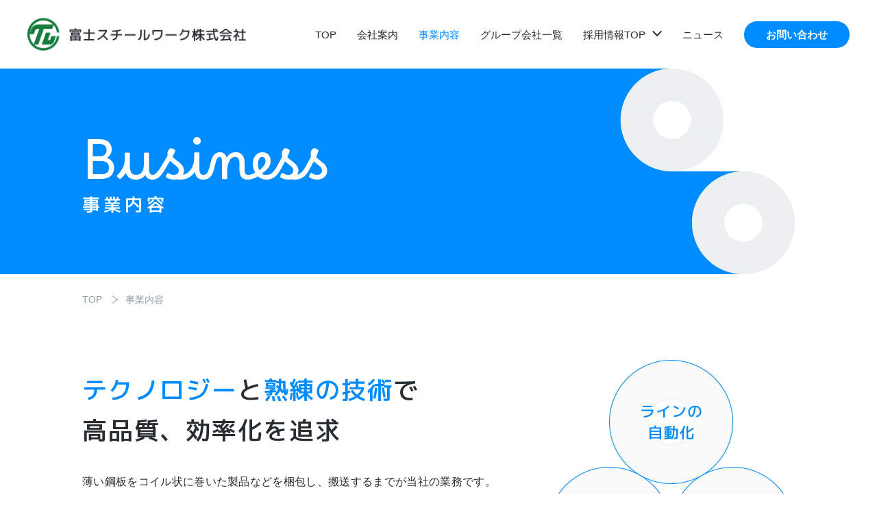

--- FILE ---
content_type: text/html; charset=UTF-8
request_url: https://tlg-fsw.co.jp/business/
body_size: 15048
content:
<!DOCTYPE html>
<html lang="ja">
  <head>
    <meta charset="UTF-8" />
    <meta http-equiv="X-UA-Compatible" content="IE=Edge" />
    <meta name="viewport" content="width=device-width" />
    <meta name="format-detection" content="telephone=no" />
    <title>事業内容 | 富士スチールワーク株式会社</title>
<meta name='robots' content='max-image-preview:large' />
<link rel="canonical" href="https://tlg-fsw.co.jp/business/">
<meta property="og:url" content="https://tlg-fsw.co.jp/business/">
<meta property="og:image" content="https://tlg-fsw.co.jp/wp-content/themes/fujisteel/assets/img/common/sns-logo.png">
<meta property="og:type" content="article">
<meta property="og:title" content="事業内容 | 富士スチールワーク株式会社">
<meta name="description" content="富士スチールワーク株式会社は、日本を代表する鉄鋼メーカーのパートナー企業として、半世紀以上の実績を持つ鋼板の梱包専門の企業です。高度な梱包技術と最新の設備を駆使して、圧倒的な物量にも迅速に対応。お客様との厚い信頼関係を築き、安定経営を続けています。">
    <link rel="icon" href="https://tlg-fsw.co.jp/wp-content/themes/fujisteel/favicon.ico" />
    <link rel="preconnect" href="https://fonts.googleapis.com" />
    <link rel="preconnect" href="https://fonts.gstatic.com" crossorigin />
    <link href="https://fonts.googleapis.com/css2?family=Borel&family=M+PLUS+1p:wght@500&family=Noto+Sans+JP:wght@400;500&display=swap" rel="stylesheet" />
    <link rel="stylesheet" href="https://tlg-fsw.co.jp/wp-content/themes/fujisteel/assets/css/common.min.css" />
    <link rel="stylesheet" href="https://tlg-fsw.co.jp/wp-content/themes/fujisteel/assets/css/style.min.css" />
    <script src="https://tlg-fsw.co.jp/wp-content/themes/fujisteel/assets/js/jquery-3.6.4.min.js" defer></script>
    <script src="https://tlg-fsw.co.jp/wp-content/themes/fujisteel/assets/js/script.min.js" defer></script>
      </head>

  <body class="business">
    <header class="header">
            <div class="header__logo">
        <a href="https://tlg-fsw.co.jp/">
                  <img src="https://tlg-fsw.co.jp/wp-content/themes/fujisteel/assets/img/common/h_logo.png" alt="富士スチールワーク株式会社" width="345" height="51" />
                </a>
      </div>
            <div class="header__menuBtn">
        <button class="header__menuBtn--button">
          <span class="top"></span>
          <span class="middle"></span>
          <span class="bottom"></span>
        </button>
      </div>
      <nav class="header__navigation" role="navigation" aria-label="グローバルナビゲーション">
        <ul class="header__navigation--list">
          <li>
            <a href="https://tlg-fsw.co.jp/">TOP</a>
          </li>
          <li>
            <a href="https://tlg-fsw.co.jp/company/">会社案内</a>
          </li>
          <li>
            <a href="https://tlg-fsw.co.jp/business/">事業内容</a>
          </li>
          <li>
            <a href="https://tlg-fsw.co.jp/group/">グループ会社一覧</a>
          </li>
          <li class="subMenu">
            <a href="https://tlg-fsw.co.jp/recruit/">採用情報TOP<span class="subMenu-icon"></span></a>
            <ul class="subMenu-list">
              <li><a href="https://tlg-fsw.co.jp/recruit/work/">富士スチールワークの仕事</a></li>
              <li><a href="https://tlg-fsw.co.jp/recruit/career/">キャリアについて</a></li>
              <li><a href="https://tlg-fsw.co.jp/recruit/environment/">働く環境</a></li>
              <li><a href="https://tlg-fsw.co.jp/recruit/interview/">社員インタビュー</a></li>
              <li><a href="https://tlg-fsw.co.jp/recruit/details/">採用について</a></li>
            </ul>
          </li>
          <li>
            <a href="https://tlg-fsw.co.jp/news/">ニュース</a>
          </li>
          <li class="contact sp-only">
            <a href="https://tlg-fsw.co.jp/contact/">お問い合わせ</a>
          </li>
        </ul>
        <div class="header__navigation--contact pc-only">
          <a href="https://tlg-fsw.co.jp/contact/">お問い合わせ</a>
        </div>
      </nav>
    </header>
<div class="content">
  <div class="pagetitle">
  <div class="inner">
    <div class="pagetitle__text">
      <p class="pagetitle__text--en">Business</p>
      <h1 class="pagetitle__text--ja">事業内容</h1>
    </div>
  </div>
</div>
<div class="breadcrumbs">
  <div class="inner">
    <ul itemscope itemtype="http://schema.org/BreadcrumbList">
      <li itemscope itemprop="itemListElement" itemtype="http://schema.org/ListItem">
        <a itemprop="item" href="https://tlg-fsw.co.jp/">
          <span itemprop="name">TOP</span>
        </a>
        <meta itemprop="position" content="1" />
      </li>
      <li itemscope itemprop="itemListElement" itemtype="http://schema.org/ListItem">
        <span itemprop="name">事業内容</span>
        <meta itemprop="position" content="2" />
      </li>
    </ul>
  </div>
</div>
<main>
  <section class="first inner">
    <div class="row">
      <div class="col-text">
        <h2 class="text-lead"><span class="text-color">テクノロジー</span>と<span class="text-color">熟練の技術</span>で<br />高品質、効率化を追求</h2>
        <p>
          薄い鋼板をコイル状に巻いた製品などを梱包し、搬送するまでが当社の業務です。<br />
          膨大な物量にも対応できるよう<br class="pc-only" />
          業界の先陣を切って新テクノロジーを導入。<br />
          効率化と品質の安定化、コストダウンなどを図りながら、<br class="pc-only" />
          熟練の技術を活かして高品質な業務を継続しています。
        </p>
      </div>
      <div class="col-img">
        <img src="https://tlg-fsw.co.jp/wp-content/themes/fujisteel/assets/img/page/business/img01.jpg" alt="熟練の技術+コンピューター化+ラインの自動化" width="361" height="337" loading="lazy" />
      </div>
    </div>
  </section>
  <section class="work inner">
    <h2 class="heading-02-01">業務内容</h2>
    <div class="row">
      <div class="col-text">
        <h3 class="heading-03-01">コイルやシート鋼板の梱包</h3>
        <p>製品を最適な状態で納品するために、製品形態ごとに決められた梱包様式に合わせて丁寧に梱包します。自動車鋼板などを製造している薄板工場で取り扱う梱包様式は、約200種類。食缶などの鋼板を製造しているブリキ工場では、約50種類の梱包様式を取り扱います。また、国内用、輸出用でも梱包様式は大きく異なり、船での輸出には防錆紙や緩衝材に加え、鋼板で外側を包みます。</p>
      </div>
      <div class="col-img">
        <img src="https://tlg-fsw.co.jp/wp-content/themes/fujisteel/assets/img/page/business/img02.jpg" alt="" srcset="" width="600" height="400" loading="lazy" />
      </div>
    </div>
    <div class="row">
      <div class="col-img">
        <img src="https://tlg-fsw.co.jp/wp-content/themes/fujisteel/assets/img/page/business/img03.jpg" alt="" srcset="" width="600" height="400" loading="lazy" />
      </div>
      <div class="col-text">
        <h3 class="heading-03-01">資材加工</h3>
        <p>梱包で使用する金物資材のほとんどは自社で加工をしています。内周エッジ・外周エッジ・側面・天面などの製品を保護するための資材で、お客様や納品形態に合わせて資材を加工します。</p>
      </div>
    </div>
    <div class="row">
      <div class="col-text">
        <h3 class="heading-03-01">搬送</h3>
        <p>
          日本製鉄の生産ラインから製品を受払し、梱包ラインへ供給する搬送業務です。資格を持った社員が、クレーンやラムトラック、フォークリフトを使用して実施します。<br />
          クレーン作業では、位置合わせ、誤動作防止のための指差し呼称確認を徹底するなど、安全と品質の確保を最優先に実施します。
        </p>
      </div>
      <div class="col-img">
        <img src="https://tlg-fsw.co.jp/wp-content/themes/fujisteel/assets/img/page/business/img04.jpg" alt="" srcset="" width="600" height="400" loading="lazy" />
      </div>
    </div>
    <div class="row">
      <div class="col-img">
        <img src="https://tlg-fsw.co.jp/wp-content/themes/fujisteel/assets/img/page/business/img05.jpg" alt="" srcset="" width="600" height="400" loading="lazy" />
      </div>
      <div class="col-text">
        <h3 class="heading-03-01">設備・車両の点検・保守</h3>
        <p>
          機械整備・電気整備・車両整備の3部門で対応しています。梱包・梱包付帯業務で使用する設備に対し、日常点検、トラブル対応、月例検査による部品交換やグリスアップ等のメンテナンスなどを実施しています。
        </p>
      </div>
    </div>
    <div class="row">
      <div class="col-text">
        <h3 class="heading-03-01">インゴット受払い作業</h3>
        <p>
          梱包業務とは別種の業務です。インゴットメーカーの亜鉛合金を、出保管倉庫管理する業務を担っています。
        </p>
      </div>
      <div class="col-img">
        <img src="https://tlg-fsw.co.jp/wp-content/themes/fujisteel/assets/img/page/business/img06.jpg" alt="" srcset="" width="600" height="400" loading="lazy" />
      </div>
    </div>
  </section>
  <section class="flow">
    <div class="inner">
      <h2 class="heading-02-01">業務フロー</h2>
      <div class="flow__detail row">
        <div class="col">
          <p class="text-en">Packing</p>
          <h3 class="text-ja">鉄鋼製品の梱包</h3>
          <p>
            コイル状や板状になった鉄鋼を、<br />
            素材や用途に合わせて<br />
            スピーディに梱包。
          </p>
        </div>
        <div class="col">
          <p class="text-en">Checking</p>
          <h3 class="text-ja">検品</h3>
          <p>
            お客様の期待に応える<br />
            厳正な品質管理を実施。
          </p>
        </div>
        <div class="col">
          <p class="text-en">Transporting</p>
          <h3 class="text-ja">積込・搬送</h3>
          <p>
            安全に配慮して<br>
            美しくスマートに<br>
            高品質！高効率！
          </p>
        </div>
      </div>
    </div>
  </section>
  <section class="contactArea">
    <div class="inner">
      <div class="contactArea__title">
        <p class="contactArea__title--en">Contact</p>
        <h2 class="contactArea__title--ja">お問い合わせ</h2>
      </div>
      <div class="contactArea__button">
        <a href="https://tlg-fsw.co.jp/contact/">
          <div class="contactArea__button--icon">
            <img src="https://tlg-fsw.co.jp/wp-content/themes/fujisteel/assets/img/common/icon_mail.svg" alt="" width="91" height="61" />
          </div>
          <div class="contactArea__button--text">
            <p>お問い合わせフォーム</p>
          </div>
        </a>
      </div>
    </div>
  </section>
</main>
</div>
    <footer class="footer">
      <div class="inner">
        <div class="footer__logo">
          <a href="https://tlg-fsw.co.jp/">
            <img src="https://tlg-fsw.co.jp/wp-content/themes/fujisteel/assets/img/common/f_logo.png" alt="富士スチールワーク株式会社" width="130" height="130" />
            <div class="sp-only">
              <p class="footer__logo--ja">富士スチールワーク株式会社</p>
              <p class="footer__logo--en">FUJI STEELWORK CO., LTD.</p>
            </div>
          </a>
        </div>
        <div class="footer__company">
          <p class="footer__company--ja">富士スチールワーク株式会社</p>
          <p class="footer__company--en">FUJI STEELWORK CO., LTD.</p>
          <address class="footer__company--address">
            <p class="heading">［本　社］</p>
            <p class="cont">
              〒476-0003 愛知県東海市荒尾町蜂ケ尻6番地の1<br />
              TEL <a href="tel:0526892011">052-689-2011</a> FAX 052-689-1222
            </p>
            <p class="heading">［事業所］</p>
            <p class="cont">
              〒476-0015 愛知県東海市東海町５丁目３番地<br />
              日本製鉄(株)名古屋製鉄所構内<br />
              TEL <a href="tel:0526035581">052-603-5581</a> FAX 052-603-5373
            </p>
          </address>
          <div class="footer__company--link">
            <a href="https://tlg-fsw.co.jp/privacy/">プライバシーポリシー</a>
          </div>
        </div>
        <div class="footer__navigation" role="navigation" aria-label="グローバルナビゲーション">
          <ul class="footer__navigation--list">
            <li>
              <a href="https://tlg-fsw.co.jp/">TOP</a>
            </li>
            <li>
              <a href="https://tlg-fsw.co.jp/recruit/">採用情報TOP</a>
              <ul class="f_subMenu">
                <li><a href="https://tlg-fsw.co.jp/recruit/work/">富士スチールワークの仕事</a></li>
                <li><a href="https://tlg-fsw.co.jp/recruit/career/">キャリアについて</a></li>
                <li><a href="https://tlg-fsw.co.jp/recruit/environment/">働く環境</a></li>
                <li><a href="https://tlg-fsw.co.jp/recruit/interview/">社員インタビュー</a></li>
                <li><a href="https://tlg-fsw.co.jp/recruit/details/">採用について</a></li>
              </ul>
            </li>
            <li>
              <a href="https://tlg-fsw.co.jp/company/">会社案内</a>
            </li>
            <li>
              <a href="https://tlg-fsw.co.jp/business/">事業内容</a>
            </li>
            <li>
              <a href="https://tlg-fsw.co.jp/group/">グループ会社一覧</a>
            </li>
            <li>
              <a href="https://tlg-fsw.co.jp/news/">ニュース</a>
            </li>
            <li>
              <a href="https://tlg-fsw.co.jp/contact/">お問い合わせ</a>
            </li>
          </ul>
        </div>
        <div class="footer__copyright">
          <small>&copy; Fuji Steelwork Co., Ltd. All rights reserved.</small>
        </div>
      </div>
    </footer>
    <div class="headerScroll"></div>

    <div class="pagetop">
      <a href="#">
        <img src="https://tlg-fsw.co.jp/wp-content/themes/fujisteel/assets/img/common/icon_pagetop.svg" alt="" width="31" height="11" />
        <span class="pagetop-text">Top</span>
      </a>
    </div>
          </body>
</html>


--- FILE ---
content_type: text/css
request_url: https://tlg-fsw.co.jp/wp-content/themes/fujisteel/assets/css/common.min.css
body_size: 35455
content:
html,body,div,span,object,iframe,h1,h2,h3,h4,h5,h6,p,blockquote,pre,abbr,address,cite,code,del,dfn,em,img,ins,kbd,q,samp,small,strong,sub,sup,var,b,i,dl,dt,dd,ol,ul,li,fieldset,form,label,legend,table,caption,tbody,tfoot,thead,tr,th,td,article,aside,canvas,details,figcaption,figure,footer,header,hgroup,menu,nav,section,summary,time,mark,audio,video{margin:0;padding:0;border:0;outline:0;font-size:100%;vertical-align:baseline;background:rgba(0,0,0,0)}body{line-height:1;margin:0}article,aside,details,figcaption,figure,footer,header,hgroup,menu,nav,section{display:block}nav ul{list-style:none}blockquote,q{quotes:none}blockquote:before,blockquote:after,q:before,q:after{content:"";content:none}a{margin:0;padding:0;font-size:100%;vertical-align:baseline;background:rgba(0,0,0,0)}ins{background-color:#ff9;color:#000;text-decoration:none}mark{background-color:#ff9;color:#000;font-style:italic;font-weight:bold}del{text-decoration:line-through}abbr[title],dfn[title]{border-bottom:1px dotted;cursor:help}table{border-collapse:collapse;border-spacing:0}hr{display:block;height:1px;border:0;border-top:1px solid #ccc;margin:1em 0;padding:0}input,select{vertical-align:middle}li{list-style:none}*,*:before,*:after{box-sizing:border-box}body{color:#282d32;font-family:sans-serif;opacity:0;-moz-text-size-adjust:100%;text-size-adjust:100%;-webkit-text-size-adjust:100%}a{color:#008cff;cursor:pointer;outline:none;text-decoration:none;transition:.1s;word-wrap:break-word}@media screen and (min-width: 768px){a[href^="tel:"]{color:inherit;pointer-events:none}a[href^="tel:"]:hover{opacity:1}}a img{transition:.1s}@media(any-hover: hover){a:hover{opacity:.7;text-decoration:none}}img{max-width:100%;vertical-align:bottom;height:auto}figcaption{font-size:14px;margin-top:10px;text-align:center}address{font-style:normal;text-decoration:none}:is(input,button,textarea,select){-moz-appearance:none;-webkit-appearance:none;appearance:none;vertical-align:middle}button{background-color:rgba(0,0,0,0);border:none;cursor:pointer;outline:none;padding:0}input,textarea{background-color:rgba(0,0,0,0);border:none;outline:none;padding:0}select{cursor:pointer}select::-ms-expand{display:none}input:is([type=reset],[type=button],[type=submit]){-webkit-appearance:button;-moz-appearance:button;appearance:button;border:none;border-radius:0;cursor:pointer;transition:.2s}input:is([type=reset],[type=button],[type=submit]):hover{opacity:.7}input:is([type=reset],[type=button],[type=submit]):focus{outline-offset:-2px}input:is([type=reset],[type=button],[type=submit])::-webkit-search-decoration{display:none}sub{font-size:.75em;vertical-align:baseline}sup{font-size:.75em;vertical-align:top}.header{animation-duration:.4s;animation-timing-function:ease-out;background:#fff;display:flex;height:100px;justify-content:space-between;position:relative;width:100%;z-index:20}.headerScroll{background:#fff;left:0;position:fixed;transition-duration:.4s;transition-delay:0s;transition-timing-function:ease-out;width:100%;z-index:99}.header__logo{align-self:center;display:inline-block;width:25vw;max-width:345px;z-index:1}.header__logo img{width:100%}.header__menuBtn{display:none}@media screen and (min-width: 1161px){.header{padding:0 40px;transition:.3s}.header__navigation{display:flex;margin-left:20px}.header__navigation--contact{align-items:center;display:flex;flex-shrink:0}.header__navigation--contact a{background-color:#008cff;border-radius:25px;color:#fff;display:inline-block;font-size:15px;font-weight:600;padding:12px 32px}.header__navigation--list{display:flex;height:100%;width:100%}.header__navigation--list>li{display:flex;align-items:stretch;margin-right:30px;position:relative}.header__navigation--list>li>a{align-items:center;color:#282d32;display:flex;font-size:15px;padding:0;position:relative;text-decoration:none}.header__navigation--list>li>a:hover,.header__navigation--list>li>a.current{color:#008cff;opacity:1}.header__navigation--list .subMenu-icon{display:inline-block;width:10px;height:10px;border:0;border-bottom:solid 2px #282d32;border-right:solid 2px #282d32;margin-left:10px;margin-right:4px;margin-top:-6px;transform:rotate(45deg);transition:.3s;transform-origin:70% 70%}.header__navigation--list .subMenu:hover .subMenu-icon{border-bottom:solid 2px #008cff;border-right:solid 2px #008cff;transform:rotate(225deg)}.header__navigation--list .subMenu-list{height:0;left:50%;line-height:40px;overflow:hidden;position:absolute;transition:.2s;transform:translateX(-50%);top:100%}.header__navigation--list .subMenu li:nth-of-type(n + 2){border-top:1px solid #fff}.header__navigation--list .subMenu li a{background-color:#008cff;color:#fff;display:block;font-size:15px;line-height:40px;padding-inline:10px;text-align:center;white-space:nowrap}}@media screen and (max-width: 1160px){.header{height:60px;padding:0}.header__logo{margin-left:20px;width:clamp(150px,70%,250px)}.header__contact{display:none}.header__navigation{background:#008cff;height:0;overflow:hidden;right:0;top:0;transition:all .3s 0s ease-in;position:fixed;width:100%;z-index:98}.header__navigation--list{padding:60px 40px}.header__navigation--list>li{border-bottom:1px solid #fff;margin:0;position:relative}.header__navigation--list>li a{color:#fff;display:block;letter-spacing:.05em;line-height:1.2;padding:15px 0}.header__navigation--list .subMenu{width:100%}.header__navigation--list .subMenu li{border-top:1px solid #c1d2e3}.header__menuBtn{display:block;height:100%;margin-left:auto;width:60px;z-index:99}.header__menuBtn::before{left:0;transform-origin:0 0}.header__menuBtn--button{background:#008cff;display:block;height:100%;margin:0;width:100%}.header__menuBtn--button span{background:#fff;display:block;height:2px;margin:0 auto;position:relative;width:50%}.header__menuBtn--button span.top{animation-fill-mode:forwards;top:-10px;transform:translateY(0) rotate(0deg)}.header__menuBtn--button span.middle{opacity:1;top:0}.header__menuBtn--button span.bottom{animation-fill-mode:forwards;top:10px;transform:translateY(0) rotate(0deg)}.header__menuBtn.close .top{animation:menu-top_2 .5s;animation-fill-mode:forwards}.header__menuBtn.close .middle{transition:.5s opacity;opacity:1}.header__menuBtn.close .bottom{animation:menu-bottom_2 .5s;animation-fill-mode:forwards}.header__menuBtn.open .top{animation:menu-top-close_2 .5s;animation-fill-mode:forwards}.header__menuBtn.open .middle{opacity:0;transition:.5s opacity}.header__menuBtn.open .bottom{animation:menu-bottom-close_2 .5s;animation-fill-mode:forwards}.noScroll{overflow:hidden}.noScroll body{overflow:hidden}.noScroll .header{background-color:none}.noScroll .header__navigation.menuOpen{height:100vh;height:100svh;overflow-y:scroll;-webkit-overflow-scrolling:touch}}@keyframes header_on-fixed{0%{top:-100px}100%{top:0}}@keyframes header_off-fixed{0%{position:fixed;top:0}100%{position:fixed;top:-100px}}@keyframes menu-top{0%{transform:translateY(11px) rotate(-45deg)}50%{transform:translateY(11px) rotate(0deg)}100%{transform:translateY(0) rotate(0deg)}}@keyframes menu-bottom{0%{transform:translateY(-12px) rotate(45deg)}50%{transform:translateY(-12px) rotate(0deg)}100%{transform:translateY(0) rotate(0deg)}}@keyframes menu-top-close{0%{transform:translateY(0) rotate(0deg)}50%{transform:translateY(11px) rotate(0deg)}100%{transform:translateY(11px) rotate(-45deg)}}@keyframes menu-bottom-close{0%{transform:translateY(0) rotate(0deg)}50%{transform:translateY(-12px) rotate(0deg)}100%{transform:translateY(-12px) rotate(45deg)}}@keyframes menu-top_2{0%{transform:translateY(11px) rotate(-45deg)}100%{transform:translateY(0) rotate(0deg)}}@keyframes menu-bottom_2{0%{transform:translateY(-12px) rotate(45deg)}100%{transform:translateY(0) rotate(0deg)}}@keyframes menu-top-close_2{0%{transform:translateY(0) rotate(0deg)}100%{transform:translateY(11px) rotate(-45deg)}}@keyframes menu-bottom-close_2{0%{transform:translateY(0) rotate(0deg)}100%{transform:translateY(-12px) rotate(45deg)}}.footer{background-color:#008cff;padding:80px 0 50px}.footer *{color:#fff;text-decoration:none}.footer .inner{display:flex;flex-wrap:wrap;gap:50px;justify-content:center;max-width:1140px}.footer__logo{flex-shrink:0;text-align:center}.footer__company--ja{font-family:"Noto Sans JP",sans-serif;font-size:30px;font-weight:500;letter-spacing:.15em;margin-bottom:20px}.footer__company--en{font-family:"Noto Sans JP",sans-serif;font-size:14px;font-weight:400;letter-spacing:.1em}.footer__company--address{display:grid;font-size:14px;font-weight:300;gap:10px;grid-template-columns:auto 1fr;letter-spacing:.02em;line-height:2;margin-top:30px}.footer__company--link{margin-top:30px}.footer__company--link a{font-size:14px;font-weight:300;margin-top:30px;text-decoration:underline}.footer__navigation--list{display:grid;grid-template-rows:repeat(6, 1fr);grid-template-columns:auto 1fr;grid-template-areas:"a r" "b r" "c r" "d r" "e r" "f r";gap:30px}.footer__navigation--list>li{padding-left:20px;position:relative}.footer__navigation--list>li::before{border-top:2px solid #fff;border-right:2px solid #fff;content:"";display:inline-block;height:10px;left:0;position:absolute;top:1px;transform:rotate(45deg) skew(20deg, 20deg);width:10px}.footer__navigation--list>li:nth-of-type(1){grid-area:a}.footer__navigation--list>li:nth-of-type(2){grid-area:r}.footer__navigation--list>li:nth-of-type(3){grid-area:b}.footer__navigation--list>li:nth-of-type(4){grid-area:c}.footer__navigation--list>li:nth-of-type(5){grid-area:d}.footer__navigation--list>li:nth-of-type(6){grid-area:e}.footer__navigation--list>li:nth-of-type(7){grid-area:f}.footer__navigation--list a{color:#fff;display:inline-block;font-size:16px;font-weight:600;letter-spacing:.02em}.footer__navigation .f_subMenu{display:flex;gap:30px;flex-flow:column;margin-top:30px}.footer__navigation .f_subMenu li{padding-left:10px;position:relative}.footer__navigation .f_subMenu li::before{border-top:2px solid #fff;content:"";display:inline-block;height:0;left:0;position:absolute;top:50%;transform:translateY(-50%);width:5px}.footer__copyright{border-top:1px solid #fff;font-size:14px;font-weight:300;letter-spacing:.02em;padding-top:30px;width:100%}@media screen and (max-width: 767px){.footer{background-color:#008cff;padding:30px 0}.footer *{color:#fff;text-decoration:none}.footer .inner{display:flex;flex-wrap:wrap;gap:10px;justify-content:flex-start;max-width:1140px}.footer__logo{flex-shrink:0;text-align:left}.footer__logo a{display:flex;gap:10px}.footer__logo img{width:46px}.footer__logo--ja{font-family:"Noto Sans JP",sans-serif;font-size:21px;font-weight:500;letter-spacing:.025em;margin-bottom:15px}.footer__logo--en{font-family:"Noto Sans JP",sans-serif;font-size:14px;font-weight:400;letter-spacing:.1em}.footer__company{width:100%}.footer__company--ja{display:none;font-family:"Noto Sans JP",sans-serif;font-size:22px;font-weight:500;letter-spacing:.1em;margin-bottom:15px}.footer__company--en{display:none;font-family:"Noto Sans JP",sans-serif;font-size:14px;font-weight:400;letter-spacing:.1em}.footer__company--address{display:grid;font-size:14px;font-weight:300;gap:0;grid-template-columns:1fr;letter-spacing:.02em;line-height:2;margin-top:0}.footer__company--address .heading{margin-top:15px}.footer__company--link{margin-top:15px}.footer__company--link a{font-size:14px;font-weight:300;margin-top:30px;text-decoration:underline}.footer__navigation{display:none}.footer__navigation--list{display:grid;grid-template-rows:repeat(6, 1fr);grid-template-columns:auto 1fr;grid-template-areas:"a r" "b r" "c r" "d r" "e r" "f r";gap:15px}.footer__navigation--list>li{padding-left:20px;position:relative}.footer__navigation--list>li::before{border-top:2px solid #fff;border-right:2px solid #fff;content:"";display:inline-block;height:10px;left:0;position:absolute;top:1px;transform:rotate(45deg) skew(20deg, 20deg);width:10px}.footer__navigation--list>li:nth-of-type(1){grid-area:a}.footer__navigation--list>li:nth-of-type(2){grid-area:r}.footer__navigation--list>li:nth-of-type(3){grid-area:b}.footer__navigation--list>li:nth-of-type(4){grid-area:c}.footer__navigation--list>li:nth-of-type(5){grid-area:d}.footer__navigation--list>li:nth-of-type(6){grid-area:e}.footer__navigation--list>li:nth-of-type(7){grid-area:f}.footer__navigation--list a{color:#fff;display:inline-block;font-size:16px;font-weight:600;letter-spacing:.02em}.footer__navigation .f_subMenu{display:flex;gap:15px;flex-flow:column;margin-top:15px}.footer__navigation .f_subMenu li{line-height:1.5;padding-left:10px;position:relative}.footer__navigation .f_subMenu li::before{border-top:2px solid #fff;content:"";display:inline-block;height:0;left:0;position:absolute;top:50%;transform:translateY(-50%);width:5px}.footer__copyright{border-top:1px solid #fff;font-size:14px;font-weight:300;letter-spacing:.02em;margin-top:30px;padding-top:10px;width:100%}}.sidebar{align-self:flex-start;background:#edf1f5;position:sticky;top:90px}.sidebar h2{font-size:14px;font-weight:300;letter-spacing:1px}.sidebar ul li a{border-bottom:1px solid #a0a0a0;color:#000;display:block;font-size:16px;letter-spacing:1px;padding:25px 0}.sidebar ul li a:hover,.sidebar ul li a.current{border-bottom:1px solid #282d32;color:#282d32;opacity:1}@media screen and (max-width: 1040px){.sidebar{padding:20px}}@media screen and (max-width: 767px){.sidebar{position:inherit;top:0}}.form{background-color:#ebf0f0;border-radius:20px;margin-top:50px;padding:40px}.form .text-required{color:#fe3a3a;margin-bottom:20px}.form .mw_wp_form .error{color:#fe3a3a;display:block;margin-top:10px}.form a{color:#282d32;text-decoration:underline}.form table{width:100%}.form table th{font-size:16px;font-weight:300;padding:20px 0;padding-right:20px;text-align:left;width:300px}.form table td{padding:20px 0;width:calc(100% - 300px)}.form table tr{border-bottom:1px solid #91a0aa}.form table tr:first-of-type{border-top:1px solid #91a0aa}.form :is(textarea,select,input:not(:is([type=checkbox],[type=submit],[type=button]))){background-color:#fff;border:#91a0aa 1px solid;font-size:16px;width:100%}.form :is(textarea,select,input:not(:is([type=checkbox],[type=submit],[type=button]))):focus{outline:1px solid #008cff}.form :is(textarea,select,input:not(:is([type=checkbox],[type=submit],[type=button])))+:is(textarea,select,input){margin-top:10px}.form textarea{height:180px;padding:10px;width:100%}.form input:not(:is([type=checkbox],[type=submit],[type=button])){padding:10px;width:100%}.form input[type=checkbox]:hover{cursor:pointer}.form .mwform-checkbox-field{display:inline-flex}.form .mwform-checkbox-field label{cursor:pointer}.form .mwform-checkbox-field input[type=checkbox]{opacity:0;-webkit-appearance:none;-moz-appearance:none;appearance:none;position:absolute}.form .mwform-checkbox-field input[type=checkbox]+span::before{position:absolute;top:6px;left:0;width:18px;height:18px;border:1px solid #91a0aa;background:#fff;content:""}.form .mwform-checkbox-field input[type=checkbox]+span::after{position:absolute;top:9px;left:3px;width:12px;height:12px;background-color:#008cff;content:"";opacity:0;transition:all .3s}.form .mwform-checkbox-field input[type=checkbox]:focus+span::before{box-shadow:0 0 4px #008cff}.form .mwform-checkbox-field input[type=checkbox]:checked+span::after{opacity:1}.form .mwform-checkbox-field-text{display:inline-block;position:relative;padding-left:26px}.form__btn{display:flex;gap:20px;justify-content:center;margin-top:50px}.form__btn .btn-main{width:auto}.form__btn .btn-main:not(.return) span{display:inline-block;position:relative}.form__btn .btn-main:not(.return) span::after{background-color:#fff;border-radius:50%;content:"";display:inline-block;height:10px;position:absolute;right:25px;top:50%;transform:translateY(-50%);vertical-align:middle;width:10px}@media screen and (max-width: 767px){.form{padding:20px}.form table tr{display:block}.form table tr th{border-style:none;display:block;padding:0;width:100%}.form table tr td{border-top:none;display:block;margin-left:0;padding:10px 0 20px;padding-left:0;width:100%}.form .select select{width:100%}.form__btn{display:flex;flex-flow:column;gap:20px;justify-content:center;margin-top:50px}.form__btn .btn-main{width:auto}}.heading-02-01{color:#282d32;font-family:"M PLUS 1p",sans-serif;font-size:36px;font-weight:500;letter-spacing:.05em;margin-bottom:30px;padding-left:50px;position:relative}.heading-02-01::before{background-color:#008cff;border-radius:50%;content:"";display:block;height:32px;left:0;padding:0;position:absolute;top:50%;transform:translateY(-50%);width:32px}.heading-02-01::after{background-color:#fff;border-radius:50%;content:"";display:block;padding:0;position:absolute;left:10px;height:12px;top:50%;transform:translateY(-50%);width:12px}.heading-03-01{border-bottom:1px solid #91a0aa;color:#282d32;font-family:"M PLUS 1p",sans-serif;font-size:24px;font-weight:500;letter-spacing:.05em;line-height:1.66;margin-bottom:30px;padding-bottom:10px}.heading-04-01{border-left:5px solid #008cff;font-size:16px;line-height:1;margin-bottom:20px;padding-left:10px}@media screen and (max-width: 767px){.heading-02-01{font-size:26px;line-height:1.25}.heading-03-01{font-size:18px;margin-bottom:20px}.heading-04-01{font-size:15px;margin-bottom:15px}}.btn-main{width:100%}.btn-main a,.btn-main [type=submit],.btn-main [type=button]{background:#008cff;border-radius:30px;color:#fff;display:block;font-size:16px;font-weight:600;letter-spacing:.05em;line-height:1;margin:0 auto;padding:22px;position:relative;text-decoration:none;text-align:center;transition:.2s;width:300px}.btn-main a::after,.btn-main [type=submit]::after,.btn-main [type=button]::after{background-color:#fff;border-radius:50%;content:"";display:inline-block;height:10px;position:absolute;right:25px;top:50%;transform:translateY(-50%);vertical-align:middle;width:10px}.btn-main a:hover,.btn-main [type=submit]:hover,.btn-main [type=button]:hover{opacity:.7}.btn-main.return [type=submit],.btn-main.return [type=button]{background-color:#666}.btn-white{width:100%}.btn-white a,.btn-white [type=submit],.btn-white [type=button]{background:#fff;border-radius:30px;color:#008cff;display:block;font-size:16px;font-weight:600;letter-spacing:.05em;line-height:1;margin:0 auto;padding:22px;position:relative;text-decoration:none;text-align:center;transition:.2s;width:300px}.btn-white a::after,.btn-white [type=submit]::after,.btn-white [type=button]::after{background-color:#008cff;border-radius:50%;content:"";display:inline-block;height:10px;position:absolute;right:25px;top:50%;transform:translateY(-50%);vertical-align:middle;width:10px}.btn-white a:hover,.btn-white [type=submit]:hover,.btn-white [type=button]:hover{opacity:.7}.btn-white.return [type=submit],.btn-white.return [type=button]{background-color:#666}.btn-line{text-align:center;width:100%}.btn-line a{background-image:linear-gradient(to right, #cacaca, #cacaca 6px, transparent 6px, transparent 10px);background-size:10px 1px;background-position:left bottom;background-repeat:repeat-x;color:#282d32;display:block;font-family:Noto Sans JP;font-size:20px;font-weight:400;letter-spacing:.1em;line-height:1;margin:0 auto;padding:20px 20px 20px 40px;position:relative;text-decoration:none;text-align:center;transition:.2s;max-width:320px}.btn-line a::before{border:2px solid;border-color:#282d32 #282d32 rgba(0,0,0,0) rgba(0,0,0,0);content:"";display:block;height:10px;right:10px;position:absolute;top:50%;transform:rotate(45deg) translate(0, -50%);width:10px}.btn-line a::after{background:url(../img/page/service/icon_line.png) no-repeat left center/31px auto;content:"";display:block;height:30px;left:0;position:absolute;top:50%;transform:translate(0, -50%);width:31px}.btn-line a:hover{opacity:.7}.btn-return{margin:70px auto 0;max-width:300px;width:100%}.btn-return a,.btn-return [type=submit],.btn-return [type=button]{background:rgba(40,45,50,.7);border-radius:30px;color:#fff;display:block;font-size:16px;font-weight:300;line-height:1;margin:0 auto;padding:22px;position:relative;text-decoration:none;text-align:center;transition:.2s;width:100%}.btn-return a::after,.btn-return [type=submit]::after,.btn-return [type=button]::after{border:2px solid;border-color:rgba(0,0,0,0) rgba(0,0,0,0) #fff #fff;content:"";display:block;height:10px;right:30px;position:absolute;top:50%;transform:rotate(45deg) translateY(-50%);width:10px;right:auto;left:20px}.btn-group{display:flex;flex:1 0 300px;flex-wrap:wrap;justify-content:center}.btn-group [class^=btn]{margin:auto 10px 20px}.breadcrumbs{margin-bottom:50px;padding:30px 0;color:#000}.breadcrumbs ul{display:flex}.breadcrumbs ul li{color:#91a0aa;font-size:14px;margin:0;padding:0}.breadcrumbs ul li:nth-child(n+2)::before{border-top:1px solid #91a0aa;border-right:1px solid #91a0aa;content:"";display:inline-block;height:10px;margin:0 10px 3px;transform:rotate(45deg) skew(-10deg, -10deg);vertical-align:middle;width:10px}.breadcrumbs ul a{color:#91a0aa}@media screen and (max-width: 767px){.breadcrumbs{overflow-x:scroll;padding:15px 0;white-space:nowrap;-webkit-overflow-scrolling:touch}.breadcrumbs::-webkit-scrollbar{height:3px}.breadcrumbs::-webkit-scrollbar-track{background:#cfe8fc}.breadcrumbs::-webkit-scrollbar-thumb{background:#008cff;border:none}.breadcrumbs::-webkit-scrollbar-thumb:hover{background:#008cff}.breadcrumbs li:nth-child(n+2):before{margin:0 10px}.breadcrumbs li:last-of-type{padding-right:10px}}.table-01{letter-spacing:.02em;width:100%}.table-01 tr th{background:linear-gradient(to bottom, transparent calc(100% - 1px), #008cff calc(100% - 1px));background-repeat:no-repeat;background-position:0;font-weight:500;padding:20px 0;text-align:left;vertical-align:top;width:240px}.table-01 tr td{background:linear-gradient(to bottom, transparent calc(100% - 1px), #b4bcc6 calc(100% - 1px));background-repeat:no-repeat;background-position:0;padding:20px 0 20px 20px}.table-02{line-height:28px;width:100%}.table-02 tr th{background-color:#e1e8f5;border:1px solid #008cff;color:#008cff;font-weight:600;padding:13px;vertical-align:middle;max-width:200px}.table-02 tr th:nth-of-type(n + 2){border-left:1px solid #008cff}.table-02 tr td{border:1px solid #008cff;padding:13px}.table-02 tr td.th_sub{color:#008cff;font-weight:600;text-align:center;width:100px}.table-scroll{padding-bottom:10px}.table-scroll::-webkit-scrollbar{height:10px;padding:2px}.table-scroll::-webkit-scrollbar-track{background:#eee}.table-scroll::-webkit-scrollbar-thumb{background:#008cff;border:none;border-radius:5px;height:6px}.table-scroll::-webkit-scrollbar-thumb:hover{background:#008cff}@media screen and (max-width: 767px){.table-01{width:100%;overflow-x:auto;display:block}.table-01 :is(thead,tbody,th,td,tr){display:block}.table-01 tr th{background:none;padding-bottom:10px}.table-01 tr td{padding:0 0 20px}.table-02{overflow-x:auto;display:block}.table-02 :is(thead,tbody,th,td,tr){display:block;width:100%}.table-02 th{background:linear-gradient(to bottom, #b2bdca 1px, transparent 1px);padding:20px 0 0}.table-02 td{background:none;padding:0 0 20px}.table-02 tbody tr:last-of-type th{background:linear-gradient(to bottom, #b2bdca 1px, transparent 1px)}.table-02 tbody tr:last-of-type td{background:linear-gradient(to bottom, transparent calc(100% - 1px), #b2bdca calc(100% - 1px));background-repeat:no-repeat}.sp-scroll{overflow-x:scroll;padding-bottom:10px;-webkit-overflow-scrolling:touch}.sp-scroll::-webkit-scrollbar{height:6px}.sp-scroll::-webkit-scrollbar-track{background:#f8f8f8}.sp-scroll::-webkit-scrollbar-thumb{background:#282d32;border:none}.sp-scroll::-webkit-scrollbar-thumb:hover{background:#282d32}.sp-scroll>*{width:500px}.table-scroll{overflow-x:scroll;padding-bottom:10px;-webkit-overflow-scrolling:touch}.table-scroll::-webkit-scrollbar{height:6px}.table-scroll::-webkit-scrollbar-track{background:#f8f8f8}.table-scroll::-webkit-scrollbar-thumb{background:#282d32;border:none}.table-scroll::-webkit-scrollbar-thumb:hover{background:#282d32}.table-scroll>*{width:500px}}.text-center{text-align:center}.text-left{text-align:left}.text-right{text-align:right}.clearfix:after{content:"";clear:both;display:block}.d-none{display:none !important}@media screen and (min-width: 768px){.sp-only{display:none !important}}@media screen and (max-width: 767px){.pc-only{display:none !important}}.mb0{margin-bottom:0px}.mt0{margin-top:0px}.mb10{margin-bottom:10px}.mt10{margin-top:10px}.mb20{margin-bottom:20px}.mt20{margin-top:20px}.mb30{margin-bottom:30px}.mt30{margin-top:30px}.mb40{margin-bottom:40px}.mt40{margin-top:40px}.mb50{margin-bottom:50px}.mt50{margin-top:50px}.pb0{padding-bottom:0px}.pt0{padding-top:0px}.pb10{padding-bottom:10px}.pt10{padding-top:10px}.pb20{padding-bottom:20px}.pt20{padding-top:20px}.pb30{padding-bottom:30px}.pt30{padding-top:30px}.pb40{padding-bottom:40px}.pt40{padding-top:40px}.pb50{padding-bottom:50px}.pt50{padding-top:50px}.popup-inner{position:absolute;top:50%;left:50%;transform:translate(-50%, -50%)}.pagetitle{display:flex;height:300px;position:relative}.pagetitle .inner{align-items:center;background:#008cff url(../img/common/bg_title.jpg) no-repeat center right/auto 100%;display:grid;margin-left:0;max-width:calc((100% - 1040px)/2 + 1040px);padding-left:0;width:100%}.pagetitle__text{margin-left:auto;max-width:1040px;padding-left:20px;width:100%}.pagetitle__text--en{color:#fff;font-family:"Borel",cursive;font-weight:400;font-size:80px;line-height:1;margin-bottom:15px;transform:translateY(0.4em)}.pagetitle__text--ja{color:#fff;font-family:"M PLUS 1p",sans-serif;font-weight:500;font-size:26px;letter-spacing:.2em;transform:rotate(0.05deg)}main{letter-spacing:.02em;line-height:2}section:not(:is(.pagetitle,.contactArea)){margin-bottom:100px}section section:not(:is(.pagetitle,.contactArea)){margin-bottom:0;margin-top:50px}.inner-s,.inner{margin-left:auto;margin-right:auto;padding-left:20px;padding-right:20px}.inner{max-width:min(100%,1080px)}.inner-s{max-width:min(100%,840px)}.list li{margin-left:20px;position:relative;text-indent:-20px}.list li::before{background:#008cff;border-radius:50%;content:"";display:inline-block;height:14px;margin-bottom:3px;margin-right:8px;vertical-align:middle;width:14px}.list li ul{margin-top:10px}.ol-list{counter-reset:my-counter}.ol-list li{line-height:1.5;padding-left:34px;position:relative}.ol-list li::before{align-items:center;background-color:#008cff;border-radius:50%;box-sizing:border-box;color:#fff;content:counter(my-counter);counter-increment:my-counter;display:flex;font-family:"M PLUS 1p",sans-serif;font-size:85%;font-weight:500;height:24px;left:0;letter-spacing:0;line-height:24px;justify-content:center;position:absolute;top:6px;width:24px}.link-list li{margin-left:20px;position:relative;text-indent:-17px}.link-list li:nth-of-type(n + 2){margin-top:10px}.link-list li::before{background:#008cff;border-radius:50%;content:"";display:inline-block;height:14px;margin-bottom:3px;margin-right:8px;vertical-align:middle;width:14px;background:none;border-radius:0;border-right:solid 2px #282d32;border-top:solid 2px #282d32;transform:rotate(45deg)}.row{display:flex;gap:clamp(20px,6%,60px);justify-content:space-between}.row+*[class^=row]{margin-top:30px}.row.-center{-moz-justify-content:center;-ms-justify-content:center;justify-content:center;-ms-flex-pack:center}.row.-end{-moz-justify-content:flex-end;-ms-justify-content:flex-end;justify-content:flex-end;-ms-flex-pack:flex-end}.row .col{flex:1 0 100px}.row .col-img{flex-shrink:0;max-width:clamp(450px,65%,700px)}.row .col-text{align-self:center;width:100%}.popup{background-color:rgba(0,0,0,.7);left:0;top:0;width:100vw;height:100vh;opacity:0;position:fixed;transition:.4s;visibility:hidden;z-index:100}.popup-inner{background-color:rgba(99,166,150,.95);border-radius:10px;max-width:1000px;padding:30px;width:100%;z-index:2}.popup-inner .text-lead{color:#fff;font-size:24px;text-align:center}.popup-inner .text-lead span{display:block;font-size:48px}.popup .close-btn{border:1px solid #fff;position:absolute;right:50px;top:20px;width:50px;height:50px;border-radius:50%;line-height:50px;font-size:20px;cursor:pointer}.popup .close-btn::before,.popup .close-btn::after{content:"";position:absolute;top:50%;left:50%;width:1px;height:27px;background:#fff}.popup .close-btn::before{transform:translate(-50%, -50%) rotate(45deg)}.popup .close-btn::after{transform:translate(-50%, -50%) rotate(-45deg)}.popup.open{opacity:1;visibility:visible}.bg-main{background-color:rgba(0,140,255,.1);padding:20px}.bg-white{background-color:#fff;padding:20px}.icon-main{background:url("../img/common/icon-tab.svg") no-repeat top 50% right/15px;padding-right:20px}.iframe{position:relative;padding-top:56.25%;width:600px}.iframe>iframe{position:absolute;top:0;left:0;width:100%;height:100%}@media screen and (max-width: 767px){.iframe{width:100%}}.gallery .main .main_img{display:none;opacity:0;transition:.3s}.gallery .main .main_img.active{display:block;opacity:1}.gallery .main .main_img img{width:100%}.gallery .thumnail{cursor:pointer;display:flex;margin-top:10px}.gallery .thumnail figure{flex:1;margin-top:0}.gallery .thumnail figure img{width:100%}.gallery .thumnail figure+figure{margin-left:10px}.dl-list{display:flex;flex-wrap:wrap}.dl-list dt{color:#1da29c;font-weight:bold;width:140px}.dl-list dt:nth-of-type(n + 2){margin-top:30px}.dl-list dd{width:calc(100% - 140px)}.dl-list dd:nth-of-type(n + 2){margin-top:30px}.pagetop{bottom:20px;position:fixed;right:20px;z-index:30}.pagetop a{background:#008cff;color:#fff;display:grid;place-content:center;font-size:14px;font-weight:300;height:50px;text-align:center;width:50px}.pagetop-text{display:block;letter-spacing:.02em;margin-top:5px}.contactArea{align-items:stretch;background-color:#ebf0f0;display:flex;min-height:326px}.contactArea .inner{align-items:center;display:flex;gap:20px;justify-content:space-between;width:100%}.contactArea__title--en{color:#008cff;font-family:"Borel",cursive;font-size:80px;font-weight:400;line-height:1}.contactArea__title--ja{color:#008cff;font-family:"M PLUS 1p",sans-serif;font-size:26px;font-weight:500;letter-spacing:.2em;line-height:1}.contactArea__button{max-width:626px;width:100%}.contactArea__button a{align-items:center;background-color:#008cff;border-radius:10px;color:#fff;display:flex;gap:30px;padding:35px 50px;position:relative;width:100%}.contactArea__button a::after{background-color:#fff;border-radius:50%;content:"";display:inline-block;height:10px;position:absolute;right:40px;top:50%;transform:translateY(-50%);width:10px}.contactArea__button--icon{flex-shrink:0}.contactArea__button--text{font-family:"M PLUS 1p",sans-serif;font-size:24px;font-weight:500;letter-spacing:.1em;line-height:1.2;padding-right:20px;width:100%}@media screen and (min-width: 768px){a:focus{outline:none !important}}@media screen and (max-width: 767px){section section{margin-bottom:0;margin-top:50px}section:not(:is(.pagetitle,.contactArea)){margin-bottom:80px}.pagetitle{display:flex;height:150px;position:relative}.pagetitle .inner{align-items:center;background:#008cff url(../img/common/bg_title.jpg) no-repeat center right/auto 100%;display:grid;line-height:1.2;margin-left:0;max-width:100%;padding-left:0;padding-right:100px;width:100%}.pagetitle__text{margin-left:auto;max-width:1040px;padding-left:20px;width:100%}.pagetitle__text--en{color:#fff;font-family:"Borel",cursive;font-weight:400;font-size:40px;line-height:1;margin-bottom:10px}.pagetitle__text--ja{color:#fff;font-family:"M PLUS 1p",sans-serif;font-weight:500;font-size:18px;letter-spacing:.2em;transform:rotate(0.03deg)}.row{flex-wrap:wrap}.row .col{flex:1 0 100%}.row .col-text{order:1}.row .col-text:nth-of-type(n + 2){margin-left:0}.row .col-img{order:2;width:100%}.row .col-img:nth-of-type(n + 2){margin-left:0}.table-01{width:100%;overflow-x:auto;display:block}.table-01 :is(thead,tbody,th,td,tr){display:block}.table-01 th{background:none}.table-01 td{padding:0 0 20px}.table-02{border-top:1px solid #000;width:100%;overflow-x:auto;display:block}.table-02 :is(thead,tbody,th,td,tr){display:block}.table-02 :is(th,td){border-top-width:0}.table-02 th{max-width:100%}.sp-scroll{overflow-x:scroll;padding-bottom:10px;-webkit-overflow-scrolling:touch}.sp-scroll::-webkit-scrollbar{height:6px}.sp-scroll::-webkit-scrollbar-track{background:#f8f8f8}.sp-scroll::-webkit-scrollbar-thumb{background:#282d32;border:none}.sp-scroll::-webkit-scrollbar-thumb:hover{background:#282d32}.sp-scroll>*{width:500px}.table-scroll{overflow-x:scroll;padding-bottom:10px;-webkit-overflow-scrolling:touch}.table-scroll::-webkit-scrollbar{height:6px}.table-scroll::-webkit-scrollbar-track{background:#f8f8f8}.table-scroll::-webkit-scrollbar-thumb{background:#282d32;border:none}.table-scroll::-webkit-scrollbar-thumb:hover{background:#282d32}.table-scroll>*{width:500px}.news__body{display:block}.news__body article{border-bottom:1px solid #a0a0a0}.news__body article a{color:#000;display:block;padding:10px 0}.news__body article a .meta{margin-bottom:5px}.news__body article a .meta time{font-size:14px}.news__body article a .meta .category{background-color:#282d32;border-radius:20px;color:#fff;font-size:10px;margin-left:30px;padding:4px 30px}.news__body article a p{font-size:14px;line-height:27px;margin-left:0;max-width:486px}.popup{display:none;position:absolute;left:20px;bottom:100px;width:calc(100% - 40px);top:auto;transform:none;z-index:9}.popup .popup-inner{background-color:rgba(99,166,150,.95);border-radius:10px;position:relative;padding:50px 30px;z-index:2}.popup .popup-inner .text-lead{color:#fff;font-size:18px;text-align:center}.popup .popup-inner .text-lead span{display:block;font-size:30px}.popup .popup-inner::before{background:url(../img/page/recruit/img-popup.svg) no-repeat center/contain;bottom:-26px;left:50%;content:"";height:26px;width:40px;position:absolute;pointer-events:none;transform:translateX(-50%)}.dl-list{display:block}.dl-list dt{color:#1da29c;font-weight:bold;width:100%}.dl-list dd{width:100%}.dl-list dd:nth-of-type(n + 2){margin-top:0}.contactArea{align-items:stretch;background-color:#ebf0f0;display:flex;min-height:auto;padding:60px 0 50px}.contactArea .inner{align-items:center;display:flex;flex-flow:column;gap:20px;justify-content:center;width:100%}.contactArea__title--en{font-family:"Borel",cursive;font-size:40px;font-weight:400;line-height:1}.contactArea__title--ja{font-family:"M PLUS 1p",sans-serif;font-size:20px;font-weight:400;letter-spacing:.1em;text-align:center}.contactArea__button{max-width:626px;width:100%}.contactArea__button a{align-items:center;background-color:#008cff;border-radius:10px;color:#fff;display:flex;gap:20px;padding:20px;position:relative;width:100%}.contactArea__button a::after{background-color:#fff;border-radius:50%;content:"";display:inline-block;height:10px;position:absolute;right:20px;top:50%;transform:translateY(-50%);width:10px}.contactArea__button--icon{flex-shrink:0;width:50px}.contactArea__button--text{font-family:"M PLUS 1p",sans-serif;font-size:18px;font-weight:500;letter-spacing:.1em;line-height:1.2;padding-right:20px;text-align:center;width:100%}}.text-lead{font-family:"M PLUS 1p",sans-serif;font-size:24px;font-weight:500;letter-spacing:.05em;line-height:1.66}@media screen and (max-width: 767px){.text-lead{font-size:20px}}.text-color{color:#008cff}.text-yellow{color:#ff0}.text-en{font-family:"Borel",cursive}.text-small{font-size:70%;vertical-align:middle}.text-link a{font-size:14px;text-decoration:underline}.text-note{margin-top:0;padding-left:1em}.text-note::before{content:"※";display:inline-block;text-indent:-1em}/*# sourceMappingURL=common.min.css.map */

--- FILE ---
content_type: text/css
request_url: https://tlg-fsw.co.jp/wp-content/themes/fujisteel/assets/css/style.min.css
body_size: 107957
content:
.top{background-color:#ebf0f0}.top .inner{max-width:1160px;width:100%}.top__heading{color:#008cff;margin-bottom:50px;text-align:center}.top__heading--en{border-bottom:4px solid #008cff;display:inline-block;font-family:"Borel",cursive;font-size:80px;font-weight:400;line-height:.6;margin-bottom:15px;padding:0 5px}.top__heading--ja{display:block;font-family:"M PLUS 1p",sans-serif;font-size:26px;font-weight:500;letter-spacing:.2em;line-height:1}.top .btn-main{margin-top:40px}.top>.header{background-color:#ebf0f0}.top .mainvisual{display:flex;justify-content:flex-end;position:relative;width:calc(100% - 100px);margin-left:auto}.top .mainvisual__text{align-self:center;max-width:430px;padding-left:20px;position:relative;width:100%}.top .mainvisual__text--lead{font-family:"M PLUS 1p",sans-serif;font-size:min(5vw,53px);font-weight:700;letter-spacing:.075em;line-height:1.5;margin-bottom:30px;white-space:nowrap;width:calc(100% + 200px)}.top .mainvisual__text--lead .strong{color:#008cff;font-size:70px;font-size:min(7vw,70px);font-weight:500}.top .mainvisual__text--text{font-family:"M PLUS 1p",sans-serif;font-size:20px;font-weight:500;letter-spacing:.1em;line-height:1.75;transform:rotate(0.05deg)}.top .mainvisual__img{max-width:calc((100% - 1160px)/2 + 730px);width:100%}.top .mainvisual__img img{aspect-ratio:1.2/1;-o-object-fit:cover;object-fit:cover;-o-object-position:left;object-position:left;height:100%;width:100%}.top .mainvisual__scroll{position:absolute;bottom:60px;left:-50px}.top .mainvisual__scroll a{color:#91a0aa;display:inline-block;font-size:13px;font-weight:400;writing-mode:vertical-rl}.top .mainvisual__scroll::before{content:"";position:absolute;top:100%;left:50%;transform:translateX(-50%);width:1px;height:20px;background-color:#008cff;animation:circlemove 1.8s ease-in-out infinite,cirlemovehide 1.8s ease-out infinite;z-index:1}@keyframes circlemove{0%{top:100%}100%{top:calc(100% + 40px)}}@keyframes cirlemovehide{0%{opacity:0}50%{opacity:1}90%{opacity:.9}100%{opacity:0}}.top .mainvisual__scroll::after{content:"";position:absolute;top:100%;left:50%;transform:translateX(-50%);width:1px;height:60px;background:#91a0aa}.top .about{margin-bottom:120px;overflow-x:clip;position:relative}.top .about .btn-main a{max-width:300px;width:100%}.top .about .inner{display:flex;gap:min(24vw,300px);position:relative}.top .about .inner::after{background:url(../img/page/top/bg_about.png) no-repeat center center/contain;content:"";display:inline-block;position:absolute;bottom:-200px;right:-200px;width:540px;height:668px}.top .about::before{background-color:#008cff;content:"";display:block;width:calc((100% - 1120px)/2);position:absolute;top:0;left:0;height:100%;min-width:20px}.top .about__detail{align-self:center;max-width:100%;position:relative;z-index:1}.top .about__detail .text-lead{font-size:36px;letter-spacing:.1em;line-height:1.8}.top .about__heading{background-color:#008cff;border-radius:0 30px 30px 0;display:flex;max-width:360px;padding:150px 0;position:relative;width:36%;z-index:1}.top .about__heading--wrap{align-items:flex-start;display:inline-flex;position:absolute;left:0;top:150px}.top .about__heading--en{border-left:4px solid #fff;color:#fff;display:inline-block;font-family:"Borel",cursive;font-size:80px;font-weight:400;line-height:.6;writing-mode:vertical-rl}.top .about__heading--ja{color:#fff;display:block;font-family:"M PLUS 1p",sans-serif;font-size:26px;font-weight:500;letter-spacing:.2em;line-height:1;padding-right:20px;transform:rotate(0.05deg);writing-mode:vertical-rl}.top .about__heading img{align-self:flex-end;max-width:540px;width:54vw}.top .business{margin-bottom:0;padding-bottom:210px;text-align:center;position:relative}.top .business::before{background:url(../img/page/top/bg_business.png) no-repeat center center/contain;content:"";display:inline-block;position:absolute;bottom:-80px;left:-50px;width:308px;height:282px;z-index:1}.top .business::after{background:url(../img/page/top/bg_group.png) no-repeat center center/100% 90px;border-radius:50% 50% 0 0;content:"";position:absolute;bottom:0;left:0;height:90px;width:100%}.top .business .text-lead{font-size:36px;line-height:1.5;margin-bottom:30px}.top .group{background:#fff url(../img/page/top/bg_recruit.png) repeat-x bottom center/auto 225px;margin-bottom:0;padding:120px 0 240px}.top .group .inner{display:flex;gap:min(5%,50px);justify-content:space-between}.top .group .text-lead{font-size:20px;transform:rotate(0.05deg)}.top .group__text{align-self:center;flex-shrink:0;text-align:center}.top .group__img{position:relative}.top .group__img--link{aspect-ratio:1/1;align-items:stretch;background-color:#fff;border:3.2px solid #008cff;border-radius:50%;display:flex;justify-content:center;overflow:hidden;position:absolute;width:min(27%,160px)}.top .group__img--link:nth-of-type(1){top:10%;left:50%;transform:translate(-50%, -10%)}.top .group__img--link:nth-of-type(2){top:28%;left:94%;transform:translate(-94%, -28%)}.top .group__img--link:nth-of-type(3){top:78.5%;left:41%;transform:translate(-78.5%, -41%)}.top .group__img--link:nth-of-type(4){top:50%;left:13%;transform:translate(-50%, -13%)}.top .group__img--link:nth-of-type(5){top:23%;left:13%;transform:translate(-23%, -13%)}.top .group__img--link a{color:#008cff;display:grid;font-family:"M PLUS 1p",sans-serif;font-size:min(1.6vw,17px);font-weight:500;letter-spacing:.1em;line-height:1.5;place-content:center;text-align:center;transform:rotate(0.05deg);width:100%}.top .group__img--link a:hover{background-color:#ff0;opacity:1}.top .group__img--link a .text{display:inline-block;position:relative}.top .group__img--link a .text::after{background:url(../img/page/top/icon_arrow.svg) no-repeat center/contain;content:"";display:inline-block;height:5px;position:absolute;left:50%;bottom:calc((max(-160px,-13vw) + 100%)/4.5);transform:translate(-50%, 0);width:22px}.top .recruit{background:#008cff;margin-bottom:120px;overflow:hidden;padding:50px 0 120px}.top .recruit .inner{align-items:flex-end;display:flex;gap:min(5%,50px);justify-content:space-between}.top .recruit .top__heading *{color:#ff0}.top .recruit .top__heading--en{border-bottom:4px solid #ff0}.top .recruit p{color:#fff}.top .recruit .text-lead{font-size:36px;letter-spacing:.1em;margin-bottom:20px;transform:rotate(0.05deg)}.top .recruit .btn-main a{background:#ff0;color:#008cff}.top .recruit .btn-main a::after{background-color:#008cff}.top .recruit__img{flex-shrink:0}.top .recruit__text{text-align:center}.top .newsTop__body{display:flex;flex-flow:column;gap:20px}.top .newsTop__body article{max-width:960px;width:100%}.top .newsTop__body article:nth-of-type(2){margin-left:max((100% - 960px)/3*1,0px)}.top .newsTop__body article:nth-of-type(3){margin-left:max((100% - 960px)/3*2,0px)}.top .newsTop__body article:nth-of-type(4){margin-left:max((100% - 960px)/3*3,0px)}.top .newsTop__body article a{background:#fff;border-radius:10px;color:#282d32;display:flex;min-height:80px;padding:20px 50px;position:relative;width:100%}.top .newsTop__body article a:hover{background-color:#008cff;opacity:1}.top .newsTop__body article a:hover *{color:#fff}.top .newsTop__body article a:hover::after{background-color:#fff}.top .newsTop__body article a::after{background-color:#008cff;border-radius:50%;content:"";display:inline-block;height:10px;position:absolute;right:40px;top:50%;transform:translateY(-50%);vertical-align:middle;width:10px}.top .newsTop__body article a .meta{align-self:center;flex-shrink:0}.top .newsTop__body article a time{color:#0092ef;display:block;font-size:16px;font-weight:300;line-height:1.7}.top .newsTop__body article a p{align-self:center;font-family:"M PLUS 1p",sans-serif;font-weight:500;line-height:1.7;margin-left:50px;padding-right:70px;transform:rotate(0.05deg);width:100%}.top .content .contact{background-color:#fff;margin-bottom:0;padding:120px 0}.top .content .contact__button{width:100%}.top .content .contact__button a{align-items:center;background-color:#008cff;border-radius:10px;color:#fff;display:flex;padding:25px 30px;position:relative;width:100%}.top .content .contact__button a::after{background-color:#fff;border-radius:50%;content:"";display:inline-block;height:10px;position:absolute;right:40px;top:50%;transform:translateY(-50%);width:10px}.top .content .contact__button--icon{flex-shrink:0}.top .content .contact__button--text{font-family:"M PLUS 1p",sans-serif;font-size:24px;font-weight:500;letter-spacing:.1em;line-height:1.2;padding-right:150px;text-align:center;width:100%}@media screen and (max-width: 767px){.top .inner{max-width:1160px;width:100%}.top__heading{color:#008cff;margin-bottom:20px;text-align:center}.top__heading--en{border-bottom:4px solid #008cff;display:inline-block;font-family:"Borel",cursive;font-size:37px;font-weight:400;line-height:.6;margin-bottom:15px;padding:0 5px}.top__heading--ja{display:block;font-family:"M PLUS 1p",sans-serif;font-size:18px;font-weight:500;letter-spacing:.2em;line-height:1;transform:rotate(0.05deg)}.top .btn-main{margin-top:30px}.top>.header{background-color:#ebf0f0}.top .mainvisual{display:block;height:calc(100vh - 60px);height:calc(100svh - 60px);margin-bottom:50px;width:100%;overflow:hidden}.top .mainvisual__text{background:url(../img/page/top/bg_mv.png) no-repeat top right/cover;max-width:100%;padding:20px;position:absolute;left:0;bottom:0;width:100%}.top .mainvisual__text--lead{font-family:"M PLUS 1p",sans-serif;font-size:30px;font-weight:700;letter-spacing:.075em;line-height:1.5;margin-bottom:10px;white-space:nowrap;width:100%}.top .mainvisual__text--lead .strong{color:#008cff;font-size:40px;font-weight:500}.top .mainvisual__text--text{font-family:"M PLUS 1p",sans-serif;font-size:15px;font-weight:500;letter-spacing:.1em;line-height:1.75;transform:rotate(0.05deg)}.top .mainvisual__img{height:100%;max-width:100%;width:100%}.top .mainvisual__img img{height:100%;-o-object-fit:cover;object-fit:cover;width:100%}.top .mainvisual__scroll{display:none;position:absolute;bottom:0px;left:20px}.top .mainvisual__scroll a{color:#91a0aa;display:inline-block;font-size:13px;font-weight:400;writing-mode:vertical-rl}.top .mainvisual__scroll::before{content:"";position:absolute;top:100%;left:50%;transform:translateX(-50%);width:1px;height:20px;background-color:#008cff;animation:circlemove 1.8s ease-in-out infinite,cirlemovehide 1.8s ease-out infinite;z-index:1}@keyframes circlemove{0%{top:100%}100%{top:calc(100% + 40px)}}@keyframes cirlemovehide{0%{opacity:0}50%{opacity:1}90%{opacity:.9}100%{opacity:0}}.top .mainvisual__scroll::after{content:"";position:absolute;top:100%;left:50%;transform:translateX(-50%);width:1px;height:60px;background:#91a0aa}.top .about{margin-bottom:50px;overflow-x:clip;position:relative}.top .about .inner{display:flex;flex-flow:column;gap:30px;padding-right:0;position:relative}.top .about .inner::after{display:none}.top .about::before{display:none}.top .about__detail{align-self:center;background:url(../img/page/top/bg_about02_sp.png) no-repeat right -20px bottom 70px/251px auto;max-width:100%;padding:0 20px;position:initial;z-index:1}.top .about__detail::before{background-color:#008cff;border-radius:0 10px 10px 0;content:"";display:block;width:20px;position:absolute;top:0;left:0px;height:calc(100% - (min(620px,100vw) + 50px))}.top .about__detail::after{display:none}.top .about__detail p{z-index:2;position:relative}.top .about__detail .text-lead{font-size:25px;letter-spacing:.1em;line-height:1.8}.top .about__heading{background-color:#ebf0f0;border-radius:0;max-width:100%;padding:0 0 0 20px;position:relative;text-align:center;width:100%}.top .about__heading--wrap{display:inline-flex;flex-flow:column-reverse;justify-content:center;margin:auto;margin-bottom:0;position:static}.top .about__heading--en{border-bottom:4px solid #008cff;border-left:none;color:#008cff;display:block;font-family:"Borel",cursive;font-size:37px;font-weight:400;line-height:.6;margin-bottom:15px;padding:0 5px;text-align:center;writing-mode:horizontal-tb}.top .about__heading--ja{color:#008cff;display:block;font-family:"M PLUS 1p",sans-serif;font-size:12px;font-weight:500;letter-spacing:.2em;line-height:1;text-align:center;writing-mode:horizontal-tb;width:100%}.top .about .text-center{padding:0 20px}.top .business{margin-bottom:0;padding-bottom:100px;text-align:center;position:relative}.top .business::before{background:url(../img/page/top/bg_business.png) no-repeat center center/contain;content:"";display:inline-block;position:absolute;bottom:-50px;left:-30px;width:152px;height:140px;z-index:1}.top .business::after{background:url(../img/page/top/bg_group.png) no-repeat center center/100% 25px;border-radius:50% 50% 0 0;content:"";position:absolute;bottom:0;left:0;height:25px;width:100%}.top .business .mb50{margin-bottom:20px}.top .business .text-lead{font-size:25px;letter-spacing:.1em;line-height:1.5;margin-bottom:10px}.top .group{background:#fff url(../img/page/top/bg_recruit_sp.png) repeat-x bottom center/auto 123px;margin-bottom:0;padding:50px 0 150px}.top .group .inner{display:flex;flex-flow:column;gap:30px;justify-content:space-between}.top .group .text-lead{font-size:20px;transform:rotate(0.05deg)}.top .group__text{align-self:center;flex-shrink:0;text-align:center}.top .group__img{position:relative}.top .group__img img{width:100%}.top .group__img--link{aspect-ratio:1/1;align-items:stretch;background-color:#fff;border:1vw solid #008cff;border-radius:50%;display:flex;justify-content:center;overflow:hidden;position:absolute;width:28%}.top .group__img--link:nth-of-type(1){top:10%;left:50%;transform:translate(-50%, -10%)}.top .group__img--link:nth-of-type(2){top:28%;left:94%;transform:translate(-94%, -28%)}.top .group__img--link:nth-of-type(3){top:77.5%;left:41%;transform:translate(-77.5%, -41%)}.top .group__img--link:nth-of-type(4){top:49%;left:13%;transform:translate(-49%, -13%)}.top .group__img--link:nth-of-type(5){top:23%;left:13%;transform:translate(-23%, -13%)}.top .group__img--link a{color:#008cff;display:grid;font-family:"M PLUS 1p",sans-serif;font-size:2.8vw;font-weight:500;letter-spacing:.1em;line-height:1.5;place-content:center;text-align:center;transform:rotate(0.05deg);width:100%}.top .group__img--link a:hover{background-color:#ff0}.top .group__img--link a .text::after{bottom:calc((-23vw + 100%)/4.5)}.top .recruit{background:#008cff;margin-bottom:50px;padding:50px 0 0}.top .recruit .inner{align-items:flex-end;display:flex;flex-wrap:wrap;gap:20px;justify-content:center}.top .recruit .heading *{color:#ff0}.top .recruit .heading__en{border-bottom:4px solid #ff0}.top .recruit p{color:#fff}.top .recruit .text-lead{font-size:20px;letter-spacing:.1em;margin-bottom:20px;transform:rotate(0.05deg)}.top .recruit .btn-main a{background:#ff0;color:#008cff}.top .recruit .btn-main a::after{background-color:#008cff}.top .recruit__img{flex-shrink:0;order:2}.top .recruit__img:nth-of-type(1){width:79px}.top .recruit__img:nth-of-type(3){width:102px}.top .recruit__text{order:1;text-align:center;width:100%}.top .newsTop{margin-bottom:50px}.top .newsTop__body{display:flex;flex-flow:column;gap:10px}.top .newsTop__body article{max-width:960px;width:100%}.top .newsTop__body article:nth-of-type(2){margin-left:0}.top .newsTop__body article:nth-of-type(3){margin-left:0}.top .newsTop__body article:nth-of-type(4){margin-left:0}.top .newsTop__body article a{background:#fff;border-radius:10px;color:#282d32;display:flex;flex-flow:column;min-height:80px;padding:20px;position:relative;width:100%}.top .newsTop__body article a:hover{background-color:#008cff;opacity:1}.top .newsTop__body article a:hover *{color:#fff}.top .newsTop__body article a:hover::after{background-color:#fff}.top .newsTop__body article a::after{background-color:#008cff;border-radius:50%;content:"";display:inline-block;height:10px;position:absolute;right:20px;top:50%;transform:translateY(-50%);vertical-align:middle;width:10px}.top .newsTop__body article a .meta{align-self:center;flex-shrink:0;width:100%}.top .newsTop__body article a time{color:#0092ef;display:block;font-size:16px;font-weight:300;line-height:1.7}.top .newsTop__body article a p{align-self:center;font-family:"M PLUS 1p",sans-serif;font-weight:500;line-height:1.7;margin-left:0;padding-right:30px;transform:rotate(0.05deg);width:100%}.top .content .contact{background-color:#fff;margin-bottom:0;padding:50px 0}.top .content .contact__button{width:100%}.top .content .contact__button img{width:56px}.top .content .contact__button a{align-items:center;background-color:#008cff;border-radius:10px;color:#fff;display:flex;padding:20px;position:relative;width:100%}.top .content .contact__button a::after{background-color:#fff;border-radius:50%;content:"";display:inline-block;height:10px;position:absolute;right:20px;top:50%;transform:translateY(-50%);width:10px}.top .content .contact__button--icon{flex-shrink:0}.top .content .contact__button--text{font-family:"M PLUS 1p",sans-serif;font-size:16px;font-weight:500;letter-spacing:.1em;line-height:1.2;padding-left:20px;padding-right:20px;text-align:left;transform:rotate(0.05deg);width:100%}}.company .greenting{display:flex;gap:60px;max-width:calc((100vw - 1040px)/2 + 1040px);width:100%}.company .greenting__pattern{background-color:#008cff;border-radius:0 30px 30px 0;max-width:calc((100vw - 1040px)/2);width:100%}.company .greenting__text{max-width:calc(100% - ((100% - 1040px)/2 + 280px + 140px));padding:50px 0;width:100%}.company .greenting__img{align-self:center;flex-shrink:0}.company .about{background:linear-gradient(to bottom, transparent calc(100% - 1px), #b4bcc6 calc(100% - 1px));background-repeat:no-repeat;background-position:20px;background-size:calc(100% - 40px);padding-bottom:120px}.company .about__table{background-color:#ebf0f0;border-radius:20px;padding:30px 60px 60px}.company .about__table .list{display:grid;grid-template-columns:auto 1fr;gap:10px 15px;line-height:1.75}.company .about__table .list-heading::before{background:#008cff;border-radius:50%;content:"";display:inline-block;height:15px;margin-bottom:2px;margin-right:5px;vertical-align:middle;width:15px}.company :is(.philosophy,.guidelines){background:linear-gradient(to bottom, transparent calc(100% - 1px), #b4bcc6 calc(100% - 1px));background-repeat:no-repeat;background-position:20px;background-size:calc(100% - 40px);padding-bottom:120px}.company :is(.philosophy,.guidelines) li{font-family:"M PLUS 1p",sans-serif;font-size:24px;font-weight:500;letter-spacing:.1em}.company .history{background:linear-gradient(to bottom, transparent calc(100% - 1px), #b4bcc6 calc(100% - 1px));background-repeat:no-repeat;background-position:20px;background-size:calc(100% - 40px);padding-bottom:120px}.company .history__table{background-color:#ebf0f0;border-radius:20px;padding:30px 60px 60px}.company .history__table .list{display:grid;grid-template-columns:auto 1fr;gap:10px 15px;line-height:1.75}.company .history__table .list-heading::before{background:#008cff;border-radius:50%;content:"";display:inline-block;height:15px;margin-bottom:2px;margin-right:5px;vertical-align:middle;width:15px}.company .access p{line-height:1.75}.company .access .row{gap:clamp(20px,5%,50px)}.company .access .row:nth-child(n+2){margin-top:60px}.company .society{background-color:#ebf0f0;padding:100px 0}.company .society .heading-03-01{letter-spacing:.04em}.company .society .row{gap:clamp(20px,5%,40px)}.company .support__logo{margin-bottom:50px;text-align:center}.company .support .text-lead{font-size:36px;font-weight:500;letter-spacing:.05em;margin-bottom:20px}.company .support .col{align-self:center}.company .support .h4{color:#008cff;font-size:18px;font-weight:500;letter-spacing:.05em}.company .support .list{display:flex;flex-wrap:wrap;gap:0 10px}.company .support__profile{background-color:#ebf0f0;border-radius:20px;padding:60px}.company .support__profile--row{margin-bottom:40px}.company .support__profile--row .col__profile{align-self:flex-start;background-color:#fff;border-radius:10px;padding:10px 15px;flex:1 0 320px}@media screen and (max-width: 767px){.company .greenting{display:flex;flex-flow:column;gap:60px;max-width:100%;padding-left:20px;padding-right:20px;width:100%}.company .greenting__pattern{display:none}.company .greenting__text{max-width:100%;padding:0;width:100%}.company .greenting__img{align-self:center;flex-shrink:0}.company .about{padding-bottom:80px}.company .about__table{background-color:#ebf0f0;border-radius:20px;padding:0 20px 20px}.company .about__table .list{display:grid;grid-template-columns:auto 1fr;gap:10px 15px;line-height:1.75}.company .about__table .list-heading::before{background:#008cff;border-radius:50%;content:"";display:inline-block;height:15px;margin-bottom:2px;margin-right:5px;vertical-align:middle;width:15px}.company .history{padding-bottom:80px}.company .history__table{background-color:#ebf0f0;border-radius:20px;padding:0 20px 20px}.company .history__table .list{display:grid;grid-template-columns:auto 1fr;gap:10px 15px;line-height:1.75}.company .history__table .list-heading::before{background:#008cff;border-radius:50%;content:"";display:inline-block;height:15px;margin-bottom:2px;margin-right:5px;vertical-align:middle;width:15px}.company .access p{line-height:1.75}.company .access .row:nth-child(n+2){margin-top:60px}.company .access .col-img{max-width:100%}.company .society{background-color:#ebf0f0;padding:80px 0}.company .society .heading-03-01{letter-spacing:.04em}.company .society .col-img:nth-of-type(n + 2){margin-left:0}.company .society .col-img{max-width:100%}.company .society img{width:100%}.company .support .text-lead{font-size:24px;font-weight:500;letter-spacing:.05em}.company .support .row{gap:20px}.company .support .col-img:nth-of-type(n + 2){align-self:center;margin-left:0}.company .support__h3{font-family:"M PLUS 1p",sans-serif;font-size:20px;font-weight:500}.company .support__logo{margin-bottom:50px;text-align:center}.company .support .text-lead{font-size:24px;font-weight:500;letter-spacing:.05em;margin-bottom:20px}.company .support .col{align-self:center}.company .support .h4{color:#008cff;font-size:18px;font-weight:500;letter-spacing:.05em}.company .support .list{display:flex;flex-wrap:wrap;gap:0 10px}.company .support__profile{background-color:#ebf0f0;border-radius:20px;padding:20px}.company .support__profile img{width:100%}.company .support__profile--row{margin-bottom:40px}.company .support__profile--row .col__profile{align-self:flex-start;background-color:#fff;border-radius:10px;padding:10px 15px;flex:1 0 100%}}.business .first{background:linear-gradient(to bottom, transparent calc(100% - 1px), #b4bcc6 calc(100% - 1px));background-repeat:no-repeat;background-position:20px;background-size:calc(100% - 40px);padding-bottom:100px}.business .first .text-lead{font-size:36px;letter-spacing:.05em;margin-bottom:30px}.business .work .row:nth-of-type(n + 2){margin-top:60px}.business .flow{background-color:#ebf0f0;margin-bottom:0;padding:100px 0}.business .flow .text-lead{font-size:36px;font-weight:500;letter-spacing:.05em}.business .flow__detail{gap:60px;padding-top:50px;padding-bottom:50px}.business .flow__detail .text-en{color:#008cff;font-size:clamp(24px,3vw,36px);font-weight:400}.business .flow__detail .text-ja{font-family:"M PLUS 1p",sans-serif;font-size:24px;font-weight:500;letter-spacing:.05em;margin-bottom:20px}.business .flow__detail .col{display:grid;grid-template-rows:auto auto 1fr;line-height:1.75;place-content:center;position:relative;text-align:center;width:100%}.business .flow__detail .col *{z-index:1}.business .flow__detail .col::before{aspect-ratio:1/1;background:url(../img/page/business/bg_cicle.svg) no-repeat center/contain;content:"";display:block;position:absolute;top:50%;transform:translateY(-50%);left:0;width:100%}.business .flow__detail .col:nth-of-type(-n + 2)::after{background:url(../img/page/business/icon_arrow.svg) no-repeat center/contain;content:"";display:block;height:40px;position:absolute;top:50%;transform:translateY(-50%);right:-50px;width:40px}.business .contactArea{background-color:#fff}@media screen and (max-width: 767px){.business .first{background:linear-gradient(to bottom, transparent calc(100% - 1px), #b4bcc6 calc(100% - 1px));background-repeat:no-repeat;background-position:20px;background-size:calc(100% - 40px);padding-bottom:100px}.business .first .text-lead{font-size:24px;letter-spacing:.05em;margin-bottom:30px}.business .work .row:nth-of-type(n + 2){margin-top:60px}.business .flow{background-color:#ebf0f0;margin-bottom:0;padding:80px 0}.business .flow .text-lead{font-size:36px;font-weight:500;letter-spacing:.05em}.business .flow__detail{gap:0;padding-top:0;padding-bottom:0}.business .flow__detail .text-en{color:#008cff;font-size:36px;font-weight:400}.business .flow__detail .text-ja{font-family:"M PLUS 1p",sans-serif;font-size:24px;font-weight:500;letter-spacing:.05em;margin-bottom:20px}.business .flow__detail .col{aspect-ratio:1/1;display:grid;grid-template-rows:repeat(3, auto);line-height:1.75;place-content:center;position:relative;text-align:center;width:100%}.business .flow__detail .col *{z-index:1}.business .flow__detail .col::before{background:url(../img/page/business/bg_cicle.svg) no-repeat center/contain;content:"";display:block;position:absolute;top:50%;transform:translate(-50%, -50%);left:50%;width:80%}.business .flow__detail .col:nth-of-type(-n + 2)::after{background:url(../img/page/business/icon_arrow.svg) no-repeat center/contain;content:"";display:block;height:40px;position:absolute;top:auto;right:auto;bottom:-20px;left:50%;transform:translateX(-50%) rotate(90deg);width:40px}.business .contactArea{background-color:#fff}}.group .first{background:url(../img/page/group/bg_logo.svg) no-repeat top right/contain}.group .first .text-lead{font-size:36px;letter-spacing:.05em;margin-bottom:30px}.group .first>p{max-width:min(700px,70%)}.group .first__profile{background-color:#ebf0f0;border-radius:20px;margin-top:60px;padding:min(6%,60px)}.group .first__profile--heading{color:#008cff;font-family:"M PLUS 1p",sans-serif;font-size:24px;font-weight:500;margin-bottom:20px}.group .first__profile img{border-radius:min(5vw,20px)}.group .first__profile .name{color:#282d32;display:inline-block;font-family:sans-serif;font-size:16px;font-weight:300;margin-left:30px}.group .guidance{background-color:#ebf0f0;margin-bottom:0;padding:100px 0}.group .guidance__section{position:relative}.group .guidance__section .row{background:#fff;border:8px solid #008cff;border-radius:20px;padding:60px;position:relative;z-index:1}.group .guidance__section .btn-main{margin-top:25px}.group .guidance__section .btn-main a{width:100%}.group .guidance__section::after{background:url(../img/page/group/bg_list.png) bottom right/cover;content:"";border-radius:20px;display:block;height:100%;position:absolute;bottom:-20px;right:-20px;width:100%;z-index:0}.group .guidance__section:nth-of-type(n + 2){margin-top:60px}.group .contactArea{background-color:#fff}:is(.leveler,.fuji,.chunichi,.mss) .pagetitle__text--ja{font-size:55px;letter-spacing:.1em}:is(.leveler,.fuji,.chunichi,.mss) .introduction{background:linear-gradient(to bottom, transparent calc(100% - 1px), #b4bcc6 calc(100% - 1px));background-repeat:no-repeat;background-position:20px;background-size:calc(100% - 40px);padding-bottom:90px}:is(.leveler,.fuji,.chunichi,.mss) .introduction .text-lead{margin-bottom:20px}:is(.leveler,.fuji,.chunichi,.mss) .introduction__row{display:grid;gap:40px;grid-template-columns:repeat(3, 1fr);margin-top:50px}:is(.leveler,.fuji,.chunichi,.mss) .introduction__row p{margin-top:20px}:is(.leveler,.fuji,.chunichi,.mss) .business__element{gap:clamp(20px,4%,40px);margin-top:50px}:is(.leveler,.fuji,.chunichi,.mss) .business__element .col-text .text-lead{margin-bottom:20px}:is(.leveler,.fuji,.chunichi,.mss) .business__element .col-img{display:flex;gap:20px clamp(20px,4%,40px);width:min(680px,68%)}:is(.leveler,.fuji,.chunichi,.mss) .business__element .col-img figcaption{text-align:left}:is(.leveler,.fuji,.chunichi,.mss) .business__element--note{display:grid;font-size:14px;gap:0 .5em;grid-template-columns:auto 1fr;width:calc(100% + 100px)}:is(.leveler,.fuji,.chunichi,.mss) .profile__table{background-color:#ebf0f0;border-radius:20px;padding:30px 60px 60px}:is(.leveler,.fuji,.chunichi,.mss) .profile__table .list{display:grid;grid-template-columns:auto 1fr;gap:10px 15px;line-height:1.75}:is(.leveler,.fuji,.chunichi,.mss) .profile__table .list-heading::before{background:#008cff;border-radius:50%;content:"";display:inline-block;height:15px;margin-bottom:2px;margin-right:5px;vertical-align:middle;width:15px}:is(.leveler,.fuji,.chunichi,.mss) .entryArea{position:relative}:is(.leveler,.fuji,.chunichi,.mss) .entryArea .row{background:#008cff;border-radius:20px;padding:40px;position:relative;z-index:1}:is(.leveler,.fuji,.chunichi,.mss) .entryArea .heading{color:#fff;font-family:"M PLUS 1p",sans-serif;font-size:24px;font-weight:500;letter-spacing:.05em;line-height:1.66}:is(.leveler,.fuji,.chunichi,.mss) .entryArea .btn-main{width:300px}:is(.leveler,.fuji,.chunichi,.mss) .entryArea .btn-main a{background-color:#ff0;color:#008cff;width:100%}:is(.leveler,.fuji,.chunichi,.mss) .entryArea .btn-main a::after{background-color:#008cff}:is(.leveler,.fuji,.chunichi,.mss) .entryArea::after{background:url(../img/page/group/fuji/bg_entry.png) bottom right/cover;content:"";border-radius:20px;display:block;height:100%;position:absolute;bottom:-20px;right:0;width:calc(100% - 40px);z-index:0}@media screen and (max-width: 767px){.group .first{background:url(../img/page/group/bg_logo.svg) no-repeat top center/336px auto}.group .first .text-lead{font-size:20px;letter-spacing:.05em;margin-bottom:20px}.group .first>p{max-width:100%}.group .first__profile{background-color:#ebf0f0;border-radius:20px;margin-top:60px;padding:min(6%,60px)}.group .first__profile--heading{color:#008cff;font-family:"M PLUS 1p",sans-serif;font-size:24px;font-weight:500;margin-bottom:10px}.group .first__profile .col-img{text-align:center}.group .first__profile .name{color:#282d32;display:inline-block;font-family:sans-serif;font-size:16px;font-weight:300;margin-left:20px}.group .guidance{background-color:#ebf0f0;margin-bottom:0;padding:80px 0}.group .guidance__section{position:relative}.group .guidance__section .row{background:#fff;border:8px solid #008cff;border-radius:15px;display:flex;flex-flow:column-reverse;padding:20px;position:relative;z-index:1}.group .guidance__section .col-img,.group .guidance__section img{max-width:100%;width:100%}.group .guidance__section .btn-main{margin-top:25px}.group .guidance__section .btn-main a{width:100%}.group .guidance__section::after{background:url(../img/page/group/bg_list_sp.png) bottom right/cover;content:"";border-radius:15px;display:block;height:100%;position:absolute;bottom:-10px;right:-10px;width:100%;z-index:0}.group .guidance__section:nth-of-type(n + 2){margin-top:40px}.group .contactArea{background-color:#fff}:is(.leveler,.fuji,.chunichi,.mss) .pagetitle__text--ja{font-size:30px;letter-spacing:.1em}:is(.leveler,.fuji,.chunichi,.mss) .introduction{background:linear-gradient(to bottom, transparent calc(100% - 1px), #b4bcc6 calc(100% - 1px));background-repeat:no-repeat;background-position:20px;background-size:calc(100% - 40px);padding-bottom:80px}:is(.leveler,.fuji,.chunichi,.mss) .introduction .text-lead{margin-bottom:20px}:is(.leveler,.fuji,.chunichi,.mss) .introduction__row{display:grid;gap:30px 20px;grid-template-columns:repeat(2, 1fr);margin-top:30px}:is(.leveler,.fuji,.chunichi,.mss) .introduction__row p{margin-top:10px}:is(.leveler,.fuji,.chunichi,.mss) .business__element{gap:clamp(20px,4%,40px);margin-top:50px}:is(.leveler,.fuji,.chunichi,.mss) .business__element .col-text .text-lead{margin-bottom:10px}:is(.leveler,.fuji,.chunichi,.mss) .business__element .col-img{width:100%}:is(.leveler,.fuji,.chunichi,.mss) .business__element .col-img figure{width:calc(50% - 10px)}:is(.leveler,.fuji,.chunichi,.mss) .business__element--note{display:grid;font-size:14px;gap:0;grid-template-columns:auto;line-height:1.5;width:100%}:is(.leveler,.fuji,.chunichi,.mss) .business__element--note>.heading:nth-child(n+2){margin-top:10px}:is(.leveler,.fuji,.chunichi,.mss) .profile__table{background-color:#ebf0f0;border-radius:20px;padding:0 20px 20px}:is(.leveler,.fuji,.chunichi,.mss) .profile__table .list{display:grid;grid-template-columns:auto 1fr;gap:10px 15px;line-height:1.75}:is(.leveler,.fuji,.chunichi,.mss) .profile__table .list-heading::before{background:#008cff;border-radius:50%;content:"";display:inline-block;height:15px;margin-bottom:2px;margin-right:5px;vertical-align:middle;width:15px}:is(.leveler,.fuji,.chunichi,.mss) .entryArea{position:relative}:is(.leveler,.fuji,.chunichi,.mss) .entryArea .row{background:#008cff;border-radius:15px;padding:20px;position:relative;z-index:1}:is(.leveler,.fuji,.chunichi,.mss) .entryArea .heading{color:#fff;font-family:"M PLUS 1p",sans-serif;font-size:20px;font-weight:500;letter-spacing:.05em;line-height:1.66}:is(.leveler,.fuji,.chunichi,.mss) .entryArea .btn-main{width:300px}:is(.leveler,.fuji,.chunichi,.mss) .entryArea .btn-main a{background-color:#ff0;color:#008cff;width:100%}:is(.leveler,.fuji,.chunichi,.mss) .entryArea .btn-main a::after{background-color:#008cff}:is(.leveler,.fuji,.chunichi,.mss) .entryArea::after{background:url(../img/page/group/fuji/bg_entry.png) bottom right/cover;content:"";border-radius:15px;display:block;height:100%;position:absolute;bottom:-10px;right:10px;width:calc(100% - 40px);z-index:0}}.entry .required{color:#e00217}.entry:not(.confirm) .btn-main:first-of-type{display:none}.news__body{margin-bottom:30px}.news__body article{border-bottom:1px solid #91a0aa;width:100%}.news__body article:first-of-type{border-top:1px solid #91a0aa}.news__body article a{background:url(../img/page/news/icon_link.svg) no-repeat center right/50px;display:flex;color:#282d32;min-height:95px;padding:20px 0;width:100%}.news__body article a:hover{background-color:rgba(0,148,240,.05);opacity:1}.news__body article a .meta{align-self:center;flex-shrink:0}.news__body article a .meta time{color:#0092ef;display:block;font-size:16px;font-weight:300;line-height:1.7}.news__body article a p{align-self:center;font-family:"M PLUS 1p",sans-serif;font-weight:500;line-height:1.7;margin-left:50px;padding-right:70px;transform:rotate(0.05deg);width:100%}.news__body .link{margin-top:30px;text-align:right}.news__body .link a{color:#282d32;display:inline-block;font-size:16px;font-style:italic;line-height:20px}.news .pagenation{display:flex;-moz-justify-content:center;-ms-justify-content:center;justify-content:center;-ms-flex-pack:center;margin-bottom:120px;margin-top:50px}.news .pagenation .page-numbers{display:flex;gap:10px;-moz-justify-content:center;-ms-justify-content:center;justify-content:center;-ms-flex-pack:center}.news .pagenation .page-numbers a{color:#fff}.news .pagenation .page-numbers li{font-family:"M PLUS 1p",sans-serif;font-weight:500}.news .pagenation .page-numbers li .page-numbers{background:#91a0aa;border-radius:50%;color:#fff;height:57px;line-height:57px;width:57px;display:grid;place-content:center;text-align:center;transition:.2s all}.news .pagenation .page-numbers li .page-numbers:hover,.news .pagenation .page-numbers li .page-numbers.current{opacity:1;background:#008cff}.single .inner:not(div){max-width:860px}.single .post-title{margin-bottom:50px;position:relative}.single .post-title__time{color:#0092ef;font-weight:300}.single .post-title__h2{font-family:"M PLUS 1p",sans-serif;font-size:36px;font-weight:500}.single .post-thumnail{margin-bottom:30px}.single .post-thumnail img{width:100%}.single .btn-main{margin-top:70px}@media screen and (max-width: 767px){.news__body{margin-bottom:30px}.news__body article{border-bottom:1px solid #91a0aa;width:100%}.news__body article:first-of-type{border-top:1px solid #91a0aa}.news__body article a{background:url(../img/page/news/icon_link.svg) no-repeat center right/50px;display:flex;flex-flow:column;color:#282d32;padding:20px 0;width:100%}.news__body article a:hover{background-color:rgba(0,148,240,.05);opacity:1}.news__body article a .meta{flex-shrink:0;width:100%}.news__body article a .meta time{color:#0092ef;display:block;font-size:16px;font-weight:300;line-height:1.7}.news__body article a p{font-family:"M PLUS 1p",sans-serif;font-weight:500;line-height:1.7;margin-left:0;padding-right:70px;width:100%}.news__body .link{margin-top:30px;text-align:right}.news__body .link a{color:#282d32;display:inline-block;font-size:16px;font-style:italic;line-height:20px}.news .pagenation{display:flex;-moz-justify-content:center;-ms-justify-content:center;justify-content:center;-ms-flex-pack:center;margin-bottom:80px;margin-top:50px}.news .pagenation .page-numbers{display:flex;-moz-justify-content:center;-ms-justify-content:center;justify-content:center;-ms-flex-pack:center}.news .pagenation .page-numbers a{color:#fff}.news .pagenation .page-numbers li .page-numbers{background:#91a0aa;border-radius:50%;color:#fff;height:40px;line-height:40px;width:40px;display:grid;place-content:center;text-align:center;transition:.2s all}.news .pagenation .page-numbers li .page-numbers:hover,.news .pagenation .page-numbers li .page-numbers.current{opacity:1;background:#008cff}.single .post-title{margin-bottom:50px;position:relative}.single .post-title__time{color:#0092ef;font-weight:300}.single .post-title__h2{font-family:"M PLUS 1p",sans-serif;font-size:24px;font-weight:500;line-height:1.5}.single .post-thumnail{margin-bottom:30px}.single .post-thumnail img{width:100%}.single .btn-main{margin-top:70px}}.privacy section .heading{color:#008cff;font-family:"M PLUS 1p",sans-serif;font-size:24px;font-weight:500;letter-spacing:.05em}.post-content :is(p,figure){margin-bottom:30px}.recruit .header{background-color:#008cff}.recruit .header__navigation--list>li>a{color:#fff}.recruit .header__navigation--list .subMenu-icon{border-bottom:solid 2px #fff;border-right:solid 2px #fff}.recruit .header__navigation--contact a{background-color:#fff;color:#008cff}.recruit .content{overflow:hidden;position:relative}.recruit .breadcrumbs{position:absolute;top:0;left:0;width:100%;z-index:1}.recruit .breadcrumbs ul :is(li,a){color:#fff}.recruit .breadcrumbs ul li:nth-child(n+2)::before{border-top:1px solid #fff;border-right:1px solid #fff;content:"";display:inline-block;height:10px;margin:0 10px 3px;transform:rotate(45deg) skew(-10deg, -10deg);vertical-align:middle;width:10px}.recruit .first{background:url(../img/page/recruit/top/bg_first.png) no-repeat top center/cover;margin-bottom:80px;padding-bottom:250px;padding-top:30px;position:relative}.recruit .first::after{background:url(../img/page/recruit/top/bg_work.png) repeat-x right/auto 180px;content:"";display:block;height:180px;position:absolute;bottom:0;left:0;width:100%;z-index:1}.recruit .first__copy img{width:100%}.recruit .first__message{display:flex;gap:20px;justify-content:space-between;margin-top:-100px}.recruit .first__message--img{align-self:flex-end;flex-shrink:0}.recruit .first__message--text{align-self:center;text-align:center;width:100%}.recruit .first__message--text p{color:#fff;font-family:"M PLUS 1p",sans-serif;font-size:min(24px,2vw);font-weight:500;letter-spacing:.05em;line-height:2.5;transform:rotate(0.05deg)}.recruit .work{background:#fff url(../img/page/recruit/top/bg_education.png) repeat-x bottom center/auto 180px;margin-bottom:0;padding-bottom:280px}.recruit .work__heading{margin-bottom:50px;text-align:center}.recruit .work__heading--en{border-bottom:4px solid #008cff;color:#008cff;display:inline-block;font-family:"Borel",cursive;font-size:80px;font-weight:400;line-height:.6;margin-bottom:15px;padding:0 5px}.recruit .work__heading--ja{color:#008cff;display:block;font-family:"M PLUS 1p",sans-serif;font-size:26px;font-weight:500;letter-spacing:.2em;line-height:1}.recruit .work .inner{position:relative}.recruit .work__img{position:absolute;top:-200px;right:-50px;z-index:1}.recruit .work__lead{margin:0 auto 50px;max-width:860px;position:relative}.recruit .work__lead--text{background:#fff;border:10px solid #008cff;border-radius:30px 30px 0 30px;font-family:"M PLUS 1p",sans-serif;font-size:36px;font-weight:500;letter-spacing:.05em;padding:50px;position:relative;text-align:center;z-index:1}.recruit .work__lead--text .strong{color:#008cff}.recruit .work__lead::before{background:url(../img/page/recruit/top/img_work02.png) bottom right/cover;content:"";display:block;height:120px;position:absolute;top:-40px;left:-40px;width:120px;z-index:2}.recruit .work__lead::after{background:url(../img/page/recruit/top/img_work03.png) bottom right/cover;content:"";border-radius:30px 30px 0 30px;display:block;height:100%;position:absolute;bottom:-20px;right:-20px;width:100%;z-index:0}.recruit .work__lead:nth-of-type(n + 2){margin-top:60px}.recruit .work__row{gap:clamp(20px,4%,40px);margin-bottom:50px;margin-top:50px}.recruit .work__row img{border-radius:min(6%,25px)}.recruit .work__row .col__caption{font-family:"M PLUS 1p",sans-serif;font-size:24px;font-weight:500;letter-spacing:.05em;line-height:1.66;margin-top:20px;text-align:center}.recruit .education{background:#ebf0f0;margin-bottom:0;padding-bottom:120px;padding-top:50px}.recruit .education__heading{margin-bottom:50px;text-align:center}.recruit .education__heading--en{border-bottom:4px solid #008cff;color:#008cff;display:inline-block;font-family:"Borel",cursive;font-size:80px;font-weight:400;line-height:.6;margin-bottom:15px;padding:0 5px}.recruit .education__heading--ja{color:#008cff;display:block;font-family:"M PLUS 1p",sans-serif;font-size:26px;font-weight:500;letter-spacing:.2em;line-height:1}.recruit .education .inner{position:relative}.recruit .education__img{position:absolute;top:-340px;left:-40px;z-index:1}.recruit .education__lead{margin:0 auto 50px;max-width:860px;position:relative}.recruit .education__lead--text{background:#fff;border:10px solid #008cff;border-radius:30px 30px 0 30px;font-family:"M PLUS 1p",sans-serif;font-size:36px;font-weight:500;letter-spacing:.05em;padding:50px;position:relative;text-align:center;z-index:1}.recruit .education__lead--text .strong{color:#008cff}.recruit .education__lead::before{background:url(../img/page/recruit/top/img_education01.png) bottom right/cover;content:"";display:block;height:120px;position:absolute;top:-40px;left:-40px;width:120px;z-index:2}.recruit .education__lead::after{background:url(../img/page/recruit/top/img_education04.png) bottom right/cover;content:"";border-radius:30px 30px 0 30px;display:block;height:100%;position:absolute;bottom:-20px;right:-20px;width:100%;z-index:0}.recruit .education__lead:nth-of-type(n + 2){margin-top:60px}.recruit .education__row{gap:clamp(20px,4%,40px);margin-bottom:50px;margin-top:50px}.recruit .education__row img{border-radius:min(6%,25px)}.recruit .education__row .col__caption{font-family:"M PLUS 1p",sans-serif;font-size:24px;font-weight:500;letter-spacing:.05em;line-height:1.66;margin-top:20px;text-align:center}.recruit .welfare{background:url(../img/page/recruit/top/bg_welfare.png) no-repeat bottom center/cover;margin-bottom:0;padding:calc(8vw + 80px) 0;position:relative}.recruit .welfare::before{background:url(../img/page/recruit/top/bg_welfare03.gif) no-repeat top center/100% 90px;content:"";display:block;position:absolute;top:0;left:0;height:90px;width:100%}.recruit .welfare__heading{margin-bottom:50px;text-align:center}.recruit .welfare__heading--en{border-bottom:4px solid #fff;color:#fff;display:inline-block;font-family:"Borel",cursive;font-size:80px;font-weight:400;line-height:.6;margin-bottom:15px;padding:0 5px}.recruit .welfare__heading--ja{color:#fff;display:block;font-family:"M PLUS 1p",sans-serif;font-size:26px;font-weight:500;letter-spacing:.2em;line-height:1}.recruit .welfare p{color:#fff}.recruit .welfare__img{position:absolute;top:-200px;right:-50px;z-index:1}.recruit .welfare__lead{margin:0 auto 50px;max-width:860px;position:relative}.recruit .welfare__lead--text{background:#008cff;border:10px solid #ff0;border-radius:30px 30px 0 30px;color:#fff;font-family:"M PLUS 1p",sans-serif;font-size:36px;font-weight:500;letter-spacing:.05em;padding:50px;position:relative;text-align:center;z-index:1}.recruit .welfare__lead--text .strong{color:#ff0}.recruit .welfare__lead::before{background:url(../img/page/recruit/top/img_welfare.png) bottom right/cover;content:"";display:block;height:120px;position:absolute;top:-40px;left:-40px;width:120px;z-index:2}.recruit .welfare__lead::after{background:url(../img/page/recruit/top/bg_welfare02.png) bottom right/cover;content:"";border-radius:30px 30px 0 30px;display:block;height:100%;position:absolute;bottom:-20px;right:-20px;width:100%;z-index:0}.recruit .welfare__lead:nth-of-type(n + 2){margin-top:60px}.recruit .welfare__event,.recruit .welfare__lifestyle{margin-top:90px;max-width:1160px}.recruit .welfare__event--row,.recruit .welfare__lifestyle--row{gap:clamp(20px,4%,60px)}.recruit .welfare__event .col-text .text-lead,.recruit .welfare__lifestyle .col-text .text-lead{font-family:"M PLUS 1p",sans-serif;font-size:24px;font-weight:500;letter-spacing:.05em;line-height:1.66;text-align:center;margin-bottom:30px}.recruit .welfare__spot{margin-top:110px;max-width:1080px;position:relative}.recruit .welfare__spot::before{background:url(../img/page/recruit/top/img_welfare05.png) bottom right/cover;content:"";display:block;height:62px;position:absolute;top:-62px;left:50%;transform:translateX(-50%);width:90px;z-index:2}.recruit .welfare__spot--row{background-color:#ff0;border-radius:20px;gap:clamp(20px,4%,60px);padding:50px 60px 50px 0}.recruit .welfare__spot p{color:initial}.recruit .welfare__spot .text-lead{font-family:"M PLUS 1p",sans-serif;font-size:24px;font-weight:500;letter-spacing:.05em;line-height:1.66;margin-bottom:20px}.recruit .welfare__spot .col-img{transform:translateX(-40px)}.recruit .welfare .btn-main{margin-top:90px}.recruit .welfare .btn-main a{background-color:#fff;color:#008cff}.recruit .welfare .btn-main a::after{background-color:#008cff}.recruit .interview{background:url(../img/page/recruit/top/bg_recruit02.png) repeat-x,url(../img/page/recruit/top/bg_interview.png) no-repeat;background-size:auto 180px,cover;background-position:bottom center,top center;margin-bottom:0;padding:120px 0 280px}.recruit .interview__heading{margin-bottom:50px;text-align:center}.recruit .interview__heading--en{border-bottom:4px solid #008cff;color:#008cff;display:inline-block;font-family:"Borel",cursive;font-size:80px;font-weight:400;line-height:.6;margin-bottom:15px;padding:0 5px}.recruit .interview__heading--ja{color:#008cff;display:block;font-family:"M PLUS 1p",sans-serif;font-size:26px;font-weight:500;letter-spacing:.2em;line-height:1}.recruit .interview__lead{margin:0 auto 50px;max-width:860px;position:relative}.recruit .interview__lead--text{background:#fff;border:10px solid #008cff;border-radius:30px 30px 0 30px;font-family:"M PLUS 1p",sans-serif;font-size:36px;font-weight:500;letter-spacing:.05em;line-height:1.5;padding:50px;position:relative;text-align:center;z-index:1}.recruit .interview__lead--text .strong{color:#008cff}.recruit .interview__lead::before{background:url(../img/page/recruit/top/img_interview.png) bottom right/cover;content:"";display:block;height:120px;position:absolute;top:-40px;left:-40px;width:120px;z-index:2}.recruit .interview__lead::after{background:url(../img/page/recruit/top/bg_interview02.png) bottom right/cover;content:"";border-radius:30px 30px 0 30px;display:block;height:100%;position:absolute;bottom:-20px;right:-20px;width:100%;z-index:0}.recruit .interview__row{display:grid;grid-template-columns:1fr 1fr 1fr;gap:clamp(20px,4%,40px);margin-bottom:50px;margin-top:30px}.recruit .interview__row .col{display:grid;gap:0;grid-template-rows:subgrid;grid-row:span 2}.recruit .interview__row .col__img{align-self:flex-end}.recruit .interview__row .col__text{margin-top:10px;text-align:center}.recruit .interview__row .col__text--year{border-bottom:2px solid #282d32;display:inline-block;font-size:18px;font-weight:600;line-height:1.5}.recruit .interview__row .col__text--name{color:#008cff;display:block;font-size:20px;font-weight:600;letter-spacing:.1em;line-height:1.4;margin-top:10px}.recruit .recruite{background:#ebf0f0;margin-bottom:0;padding:40px 0 120px}.recruit .recruite__heading{margin-bottom:50px;text-align:center}.recruit .recruite__heading--en{border-bottom:4px solid #008cff;color:#008cff;display:inline-block;font-family:"Borel",cursive;font-size:80px;font-weight:400;line-height:.6;margin-bottom:15px;padding:0 5px}.recruit .recruite__heading--ja{color:#008cff;display:block;font-family:"M PLUS 1p",sans-serif;font-size:26px;font-weight:500;letter-spacing:.2em;line-height:1}.recruit .recruite__row{display:flex;gap:clamp(20px,4%,60px);justify-content:center}.recruit .recruite__row--img{align-self:flex-end;flex:1 1 325px;max-width:325px}.recruit .recruite__row--text{align-self:center;max-width:660px;min-width:380px;text-align:center;width:100%}.recruit .recruite__row--text .lead{margin:0 auto;margin-bottom:50px;position:relative}.recruit .recruite__row--text .lead__text{background:#ebf0f0;border:10px solid #008cff;border-radius:30px 30px 0 30px;font-family:"M PLUS 1p",sans-serif;font-size:min(3.6vw,36px);font-weight:500;letter-spacing:.05em;line-height:1.5;padding:20px;position:relative;text-align:center;z-index:1}.recruit .recruite__row--text .lead__text .strong{color:#008cff}.recruit .recruite__row--text .lead::before{background:url(../img/page/recruit/top/img_recruit04.png) bottom right/cover;content:"";display:block;height:120px;position:absolute;top:-40px;left:-40px;width:120px;z-index:2}.recruit .recruite__row--text .lead::after{background:url(../img/page/recruit/top/bg_recruit.png) bottom right/cover;content:"";border-radius:30px 30px 0 30px;display:block;height:100%;position:absolute;bottom:-20px;right:-20px;width:100%;z-index:0}.recruit .recruite__row--text .btn-main{margin-top:50px}.recruit .content .contact{background-color:#fff;margin-bottom:0;padding:120px 0}.recruit .content .contact__button{width:100%}.recruit .content .contact__button a{align-items:center;background-color:#008cff;border-radius:10px;color:#fff;display:flex;padding:25px 30px;position:relative;width:100%}.recruit .content .contact__button a::after{background-color:#fff;border-radius:50%;content:"";display:inline-block;height:10px;position:absolute;right:40px;top:50%;transform:translateY(-50%);width:10px}.recruit .content .contact__button--icon{flex-shrink:0}.recruit .content .contact__button--text{font-family:"M PLUS 1p",sans-serif;font-size:24px;font-weight:500;letter-spacing:.1em;line-height:1.2;padding-right:150px;text-align:center;width:100%}@media screen and (max-width: 767px){.recruit .header{background-color:#008cff}.recruit .header__navigation--list>li>a{color:#fff}.recruit .header__navigation--list .subMenu-icon{border-bottom:solid 2px #fff;border-right:solid 2px #fff}.recruit .header__navigation--contact a{background-color:#fff;color:#008cff}.recruit .content{overflow:hidden;position:relative}.recruit .breadcrumbs{overflow-x:auto;position:absolute;top:0;left:0;width:100%;z-index:1}.recruit .breadcrumbs ul :is(li,a){color:#fff}.recruit .breadcrumbs ul li:nth-child(n+2)::before{border-top:1px solid #fff;border-right:1px solid #fff;content:"";display:inline-block;height:10px;margin:0 10px 3px;transform:rotate(45deg) skew(-10deg, -10deg);vertical-align:middle;width:10px}.recruit .first{background:url(../img/page/recruit/top/bg_first.png) no-repeat top center/cover;margin-bottom:30px;padding-bottom:0;padding-top:80px;position:relative}.recruit .first::after{background:url(../img/page/recruit/top/bg_work.png) repeat-x right/auto 82px;content:"";display:block;height:82px;position:absolute;bottom:0;left:0;width:100%;z-index:1}.recruit .first__copy{margin:0 -6vw}.recruit .first__copy img{width:100%}.recruit .first__message{display:flex;flex-wrap:wrap;gap:20px;justify-content:center;margin-top:0}.recruit .first__message--img{align-self:flex-end;flex-shrink:1;order:2}.recruit .first__message--img:nth-of-type(1){padding-bottom:10px;width:82px}.recruit .first__message--img:nth-of-type(3){padding-bottom:40px;width:105px}.recruit .first__message--text{align-self:center;order:1;text-align:center;width:100%}.recruit .first__message--text p{color:#fff;font-family:"M PLUS 1p",sans-serif;font-size:16px;font-weight:500;letter-spacing:.05em;line-height:2.5;transform:rotate(0.05deg)}.recruit .work{background:#fff url(../img/page/recruit/top/bg_education.png) repeat-x bottom center/auto 80px;margin-bottom:0;padding-bottom:150px}.recruit .work__heading{margin-bottom:30px;text-align:center}.recruit .work__heading--en{border-bottom:2px solid #008cff;color:#008cff;display:inline-block;font-family:"Borel",cursive;font-size:37px;font-weight:400;line-height:.6;margin-bottom:15px;padding:0 5px}.recruit .work__heading--ja{color:#008cff;display:block;font-family:"M PLUS 1p",sans-serif;font-size:12px;font-weight:500;letter-spacing:.2em;line-height:1;transform:rotate(0.03deg)}.recruit .work .inner{position:relative}.recruit .work .text-center{text-align:left}.recruit .work__img{position:absolute;top:-70px;right:10px;z-index:1}.recruit .work__img img{width:91px}.recruit .work__lead{margin:0 auto 40px;max-width:860px;position:relative}.recruit .work__lead--text{background:#fff;border:4px solid #008cff;border-radius:15px 15px 0 15px;font-family:"M PLUS 1p",sans-serif;font-size:17px;font-weight:500;letter-spacing:.05em;line-height:1.5;padding:10px;position:relative;text-align:center;transform:rotate(0.03deg);z-index:1}.recruit .work__lead--text .strong{color:#008cff}.recruit .work__lead::before{background:url(../img/page/recruit/top/img_work02_sp.png) bottom right/cover;content:"";display:block;height:57px;position:absolute;top:-10px;left:-10px;width:57px;z-index:2}.recruit .work__lead::after{background:url(../img/page/recruit/top/img_work03.png) bottom right/cover;content:"";border-radius:15px 15px 0 15px;display:block;height:100%;position:absolute;bottom:-10px;right:-10px;width:100%;z-index:0}.recruit .work__lead:nth-of-type(n + 2){margin-top:30px}.recruit .work__row{gap:30px;margin-bottom:30px;margin-top:30px}.recruit .work__row .col{text-align:center}.recruit .work__row .col__caption{font-family:"M PLUS 1p",sans-serif;font-size:17px;font-weight:500;letter-spacing:.05em;line-height:1.66;margin-top:10px;text-align:center;transform:rotate(0.05deg)}.recruit .education{background:#ebf0f0;margin-bottom:0;padding-bottom:80px;padding-top:30px}.recruit .education__heading{margin-bottom:30px;text-align:center}.recruit .education__heading--en{border-bottom:2px solid #008cff;color:#008cff;display:inline-block;font-family:"Borel",cursive;font-size:37px;font-weight:400;line-height:.6;margin-bottom:15px;padding:0 5px}.recruit .education__heading--ja{color:#008cff;display:block;font-family:"M PLUS 1p",sans-serif;font-size:12px;font-weight:500;letter-spacing:.2em;line-height:1;transform:rotate(0.03deg)}.recruit .education .inner{position:relative}.recruit .education__img{position:absolute;top:-140px;left:10px;z-index:1}.recruit .education__img img{width:76px}.recruit .education__lead{margin:0 auto 40px;max-width:860px;position:relative}.recruit .education__lead--text{background:#fff;border:4px solid #008cff;border-radius:15px 15px 0 15px;font-family:"M PLUS 1p",sans-serif;font-size:17px;font-weight:500;letter-spacing:.05em;line-height:1.5;padding:10px;position:relative;text-align:center;transform:rotate(0.03deg);z-index:1}.recruit .education__lead--text .strong{color:#008cff}.recruit .education__lead::before{background:url(../img/page/recruit/top/img_education01.png) bottom right/cover;content:"";display:block;height:57px;position:absolute;top:-10px;left:-10px;width:57px;z-index:2}.recruit .education__lead::after{background:url(../img/page/recruit/top/img_work03.png) bottom right/cover;content:"";border-radius:15px 15px 0 15px;display:block;height:100%;position:absolute;bottom:-10px;right:-10px;width:100%;z-index:0}.recruit .education__lead:nth-of-type(n + 2){margin-top:30px}.recruit .education__row{gap:30px;margin-bottom:30px;margin-top:30px;text-align:center}.recruit .education__row img{border-radius:min(6%,25px)}.recruit .education__row .col__caption{font-family:"M PLUS 1p",sans-serif;font-size:17px;font-weight:500;letter-spacing:.05em;line-height:1.66;margin-top:10px;text-align:center;transform:rotate(0.05deg)}.recruit .welfare{background:url(../img/page/recruit/top/bg_welfare_sp.png) no-repeat bottom center/cover;margin-bottom:0;padding:calc(8vw + 80px) 20px;position:relative}.recruit .welfare::before{background:url(../img/page/recruit/top/bg_welfare03.gif) no-repeat top center/100% 30px;content:"";display:block;position:absolute;top:0;left:0;height:30px;width:100%}.recruit .welfare__heading{margin-bottom:30px;text-align:center}.recruit .welfare__heading--en{border-bottom:2px solid #fff;color:#fff;display:inline-block;font-family:"Borel",cursive;font-size:37px;font-weight:400;line-height:.6;margin-bottom:15px;padding:0 5px}.recruit .welfare__heading--ja{color:#fff;display:block;font-family:"M PLUS 1p",sans-serif;font-size:12px;font-weight:500;letter-spacing:.2em;line-height:1;transform:rotate(0.05deg)}.recruit .welfare p{color:#fff}.recruit .welfare .text-center{text-align:left}.recruit .welfare__img{position:absolute;top:-200px;right:-50px;z-index:1}.recruit .welfare__lead{margin:0 auto 40px;max-width:860px;position:relative}.recruit .welfare__lead--text{background:#008cff;border:4px solid #ff0;border-radius:15px 15px 0 15px;color:#fff;font-family:"M PLUS 1p",sans-serif;font-size:17px;font-weight:500;letter-spacing:.05em;line-height:1.5;padding:10px;position:relative;text-align:center;transform:rotate(0.05deg);z-index:1}.recruit .welfare__lead--text .strong{color:#ff0}.recruit .welfare__lead::before{background:url(../img/page/recruit/top/img_welfare.png) bottom right/cover;content:"";display:block;height:57px;position:absolute;top:-10px;left:-10px;width:57px;z-index:2}.recruit .welfare__lead::after{background:url(../img/page/recruit/top/bg_welfare02.png) bottom right/cover;content:"";border-radius:15px 15px 0 15px;display:block;height:100%;position:absolute;bottom:-10px;right:-10px;width:100%;z-index:0}.recruit .welfare__lead:nth-of-type(n + 2){margin-top:60px}.recruit .welfare__event,.recruit .welfare__lifestyle{margin-top:50px;max-width:100%;padding:0}.recruit .welfare__event--row,.recruit .welfare__lifestyle--row{gap:10px}.recruit .welfare__event--row .col-img,.recruit .welfare__lifestyle--row .col-img{margin:auto}.recruit .welfare__event .col-text,.recruit .welfare__lifestyle .col-text{order:3}.recruit .welfare__event .col-text .text-lead,.recruit .welfare__lifestyle .col-text .text-lead{font-family:"M PLUS 1p",sans-serif;font-size:17px;font-weight:500;letter-spacing:.05em;line-height:1.66;text-align:center;transform:rotate(0.05deg);margin-bottom:5px}.recruit .welfare__spot{margin-top:50px;max-width:100%;padding:0;position:relative}.recruit .welfare__spot::before{background:url(../img/page/recruit/top/img_welfare05.png) bottom right/cover;content:"";display:block;height:29px;position:absolute;top:-29px;left:50%;transform:translateX(-50%);width:42px;z-index:2}.recruit .welfare__spot--row{background-color:#ff0;border-radius:20px;gap:10px;padding:20px}.recruit .welfare__spot p{color:initial}.recruit .welfare__spot .text-lead{font-family:"M PLUS 1p",sans-serif;font-size:17px;font-weight:500;letter-spacing:.05em;line-height:1.66;margin-bottom:5px;transform:rotate(0.05deg)}.recruit .welfare__spot .col-img{order:0;transform:translateX(-30px);width:calc(100% + 20px)}.recruit .welfare .btn-main{margin-top:30px}.recruit .welfare .btn-main a{background-color:#fff;color:#008cff}.recruit .welfare .btn-main a::after{background-color:#008cff}.recruit .interview{background:url(../img/page/recruit/top/bg_recruit02.png) repeat-x,url(../img/page/recruit/top/bg_interview_sp.png) no-repeat;background-size:auto 80px,cover;background-position:bottom center,top center;margin-bottom:0;padding:80px 0 150px}.recruit .interview__heading{margin-bottom:30px;text-align:center}.recruit .interview__heading--en{border-bottom:2px solid #008cff;color:#008cff;display:inline-block;font-family:"Borel",cursive;font-size:37px;font-weight:400;line-height:.6;margin-bottom:15px;padding:0 5px}.recruit .interview__heading--ja{color:#008cff;display:block;font-family:"M PLUS 1p",sans-serif;font-size:12px;font-weight:500;letter-spacing:.2em;line-height:1;transform:rotate(0.03deg)}.recruit .interview__lead{margin:0 auto 40px;max-width:860px;position:relative}.recruit .interview__lead--text{background:#fff;border:4px solid #008cff;border-radius:15px 15px 0 15px;font-family:"M PLUS 1p",sans-serif;font-size:17px;font-weight:500;letter-spacing:.05em;line-height:1.5;padding:10px;position:relative;text-align:center;transform:rotate(0.03deg);z-index:1}.recruit .interview__lead--text .strong{color:#008cff}.recruit .interview__lead::before{background:url(../img/page/recruit/top/img_interview.png) bottom right/cover;content:"";display:block;height:57px;position:absolute;top:-10px;left:-10px;width:57px;z-index:2}.recruit .interview__lead::after{background:url(../img/page/recruit/top/bg_interview02.png) bottom right/cover;content:"";border-radius:15px 15px 0 15px;display:block;height:100%;position:absolute;bottom:-10px;right:-10px;width:100%;z-index:0}.recruit .interview .text-center{text-align:left}.recruit .interview__row{display:grid;grid-template-columns:1fr 1fr 1fr;gap:10px;margin-bottom:30px;margin-top:30px}.recruit .interview__row .col{display:grid;gap:0;grid-template-rows:subgrid;grid-row:span 2}.recruit .interview__row .col__img{align-self:flex-end}.recruit .interview__row .col__text{margin-top:10px;text-align:center}.recruit .interview__row .col__text--year{border-bottom:2px solid #282d32;display:block;font-size:14px;font-weight:600;line-height:1.5}.recruit .interview__row .col__text--name{color:#008cff;display:block;font-size:14px;font-weight:600;letter-spacing:.1em;line-height:1.4;margin-top:10px}.recruit .recruite{background:#ebf0f0;margin-bottom:0;padding:40px 20px 80px}.recruit .recruite__heading{margin-bottom:30px;text-align:center}.recruit .recruite__heading--en{border-bottom:2px solid #008cff;color:#008cff;display:inline-block;font-family:"Borel",cursive;font-size:37px;font-weight:400;line-height:.6;margin-bottom:15px;padding:0 5px}.recruit .recruite__heading--ja{color:#008cff;display:block;font-family:"M PLUS 1p",sans-serif;font-size:12px;font-weight:500;letter-spacing:.2em;line-height:1;transform:rotate(0.03deg)}.recruit .recruite__row{display:block;gap:0;justify-content:center;position:relative}.recruit .recruite__row--img{position:absolute}.recruit .recruite__row--img img{width:124px}.recruit .recruite__row--img:nth-of-type(1){bottom:60px;left:calc(30vw - 190px)}.recruit .recruite__row--img:nth-of-type(3){bottom:60px;right:calc(30vw - 190px)}.recruit .recruite__row--text{align-self:center;max-width:100%;min-width:auto;text-align:center;width:100%}.recruit .recruite__row--text .lead{margin:0 auto;margin-bottom:40px;position:relative}.recruit .recruite__row--text .lead__text{background:#fff;border:4px solid #008cff;border-radius:15px 15px 0 15px;font-family:"M PLUS 1p",sans-serif;font-size:17px;font-weight:500;letter-spacing:.05em;line-height:1.5;padding:20px;position:relative;text-align:center;transform:rotate(0.03deg);z-index:1}.recruit .recruite__row--text .lead__text .strong{color:#008cff}.recruit .recruite__row--text .lead::before{background:url(../img/page/recruit/top/img_recruit04.png) bottom right/cover;content:"";display:block;height:57px;position:absolute;top:-10px;left:-10px;width:57px;z-index:2}.recruit .recruite__row--text .lead::after{background:url(../img/page/recruit/top/bg_recruit.png) bottom right/cover;content:"";border-radius:15px 15px 0 15px;display:block;height:100%;position:absolute;bottom:-10px;right:-10px;width:100%;z-index:0}.recruit .recruite__row--text .text-center{font-size:.875em;padding:0 40px}.recruit .recruite__row--text .btn-main{margin-top:30px}.recruit .recruite__row--text .btn-main a{width:248px}.recruit .content .contact{background-color:#fff;margin-bottom:0;padding:50px 0}.recruit .content .contact__button{width:100%}.recruit .content .contact__button img{width:56px}.recruit .content .contact__button a{align-items:center;background-color:#008cff;border-radius:10px;color:#fff;display:flex;padding:20px;position:relative;width:100%}.recruit .content .contact__button a::after{background-color:#fff;border-radius:50%;content:"";display:inline-block;height:10px;position:absolute;right:20px;top:50%;transform:translateY(-50%);width:10px}.recruit .content .contact__button--icon{flex-shrink:0}.recruit .content .contact__button--text{font-family:"M PLUS 1p",sans-serif;font-size:16px;font-weight:500;letter-spacing:.1em;line-height:1.2;padding-left:20px;padding-right:20px;text-align:left;width:100%}}.work .first{background:linear-gradient(to bottom, transparent calc(100% - 1px), #b4bcc6 calc(100% - 1px));background-repeat:no-repeat;background-position:20px;background-size:calc(100% - 40px);margin-bottom:80px;padding-bottom:80px;position:relative}.work .first::before{background:url(../img/page/recruit/work/img01.png) no-repeat center center/contain;content:"";display:inline-block;height:180px;position:absolute;top:-100px;right:0;width:254px}.work .first__gallery{margin-top:50px;margin-left:-20px;width:calc(100% + 40px)}.work .first__gallery p{line-height:1.5;margin-top:20px}.work .first__gallery .slick-arrow{transform:translateY(-50px)}.work .second{background:linear-gradient(to bottom, transparent calc(100% - 1px), #b4bcc6 calc(100% - 1px));background-repeat:no-repeat;background-position:20px;background-size:calc(100% - 40px);margin-bottom:80px;padding-bottom:80px;position:relative}.work .second__row{gap:clamp(20px,4%,40px);margin-top:50px}.work .second__row p{line-height:1.5;margin-top:20px}.work .third{background:#fff url(../img/page/recruit/work/bg_third.png) repeat-x bottom center/auto 180px;margin-bottom:0;padding-bottom:300px;position:relative}.work .third__row{gap:clamp(20px,4%,40px);margin-bottom:50px;margin-top:50px}.work .third__row p{line-height:1.5;margin-top:20px}.work .four{background:#ebf0f0 url(../img/page/recruit/work/bg_four.png) repeat-x bottom center/auto 180px;margin-bottom:0;padding-bottom:300px;position:relative}.work .four__img{margin-bottom:50px;margin-top:50px}.work .four p{font-family:"M PLUS 1p",sans-serif;font-size:24px;font-weight:500;letter-spacing:.05em;line-height:1.66}.work .entry{background-color:#008cff;margin-bottom:0;padding:50px 0 140px}.work .entry__heading{color:#fff;margin-bottom:50px;text-align:center}.work .entry__heading--en{border-bottom:4px solid #fff;display:inline-block;font-family:"Borel",cursive;font-size:80px;font-weight:400;line-height:.6;margin-bottom:15px;padding:0 5px}.work .entry__heading--ja{color:#fff;display:block;font-family:"M PLUS 1p",sans-serif;font-size:26px;font-weight:500;letter-spacing:.2em;line-height:1}.work .entry__button{width:100%}.work .entry__button a{align-items:center;background-color:#ff0;border-radius:10px;color:#008cff;display:grid;height:150px;padding:25px 30px;place-content:center;position:relative;width:100%}.work .entry__button a::after{background-color:#008cff;border-radius:50%;content:"";display:inline-block;height:10px;position:absolute;right:40px;top:50%;transform:translateY(-50%);width:10px}.work .entry__button--text{font-family:"M PLUS 1p",sans-serif;font-size:24px;font-weight:500;letter-spacing:.1em}@media screen and (max-width: 767px){.work .first{background:linear-gradient(to bottom, transparent calc(100% - 1px), #b4bcc6 calc(100% - 1px));background-repeat:no-repeat;background-position:20px;background-size:calc(100% - 40px);margin-bottom:50px;overflow-x:clip;padding-bottom:50px;position:relative}.work .first::before{background:url(../img/page/recruit/work/img01.png) no-repeat center center/contain;content:"";display:inline-block;height:90px;position:absolute;top:-30px;right:-50px;width:172px}.work .first__gallery{margin-top:50px;margin-left:-20px;width:calc(100% + 40px)}.work .first__gallery img{width:100%}.work .first__gallery p{line-height:1.5;margin-top:20px}.work .first__gallery .slick-arrow{transform:translateY(-50px)}.work .second{background:linear-gradient(to bottom, transparent calc(100% - 1px), #b4bcc6 calc(100% - 1px));background-repeat:no-repeat;background-position:20px;background-size:calc(100% - 40px);margin-bottom:50px;padding-bottom:50px;position:relative}.work .second__row{gap:30px;margin-top:30px}.work .second__row img{width:100%}.work .second__row p{line-height:1.5;margin-top:15px}.work .third{background:#fff url(../img/page/recruit/work/bg_third.png) repeat-x bottom center/auto 90px;margin-bottom:0;padding-bottom:150px;position:relative}.work .third__row{gap:30px;margin-bottom:30px;margin-top:30px}.work .third__row img{width:100%}.work .third__row p{line-height:1.5;margin-top:15px}.work .four{background:#ebf0f0 url(../img/page/recruit/work/bg_four.png) repeat-x bottom center/auto 90px;margin-bottom:0;padding-bottom:150px;position:relative}.work .four__img{margin-bottom:30px;margin-top:30px}.work .four p{font-family:"M PLUS 1p",sans-serif;font-size:18px;font-weight:500;letter-spacing:.05em;line-height:1.66}.work .entry{background-color:#008cff;margin-bottom:0;padding:20px 0 50px}.work .entry__heading{color:#fff;margin-bottom:30px;text-align:center}.work .entry__heading--en{border-bottom:4px solid #fff;display:inline-block;font-family:"Borel",cursive;font-size:37px;font-weight:400;line-height:.6;margin-bottom:15px;padding:0 5px}.work .entry__heading--ja{color:#fff;display:block;font-family:"M PLUS 1p",sans-serif;font-size:12px;font-weight:500;letter-spacing:.2em;line-height:1}.work .entry__button{width:100%}.work .entry__button a{align-items:center;background-color:#ff0;border-radius:10px;color:#008cff;display:grid;height:60px;padding:25px 30px;place-content:center;position:relative;width:100%}.work .entry__button a::after{background-color:#008cff;border-radius:50%;content:"";display:inline-block;height:10px;position:absolute;right:20px;top:50%;transform:translateY(-50%);width:10px}.work .entry__button--text{font-family:"M PLUS 1p",sans-serif;font-size:16px;font-weight:500;letter-spacing:.1em}}.career .first{background:#fff url(../img/page/recruit/career/bg_first.png) repeat-x bottom center/auto 180px;margin-bottom:0;padding-bottom:280px}.career .first__row{gap:clamp(20px,6%,60px)}.career .first__row:nth-of-type(1){margin-bottom:50px}.career .first__row:nth-of-type(1) .col-text{align-self:flex-end}.career .first__row--note{background-color:#ebf0f0;border-radius:10px;margin-top:30px;padding:20px 30px}.career .first__row--note .heading{color:#008cff}.career .first__row .text-lead{margin-bottom:20px}.career .first .text-blue{color:#008cff}.career .second{background:#ebf0f0 url(../img/page/recruit/career/bg_second.png) repeat-x bottom center/auto 180px;margin-bottom:0;padding-bottom:280px;position:relative}.career .second__step--item{display:flex;position:relative}.career .second__step--item:not(:first-of-type){margin-top:40px}.career .second__step--item::before{content:"";display:inline-block;height:32px;position:absolute;bottom:-36px;left:8%;transform:translateX(-8%);width:32px}.career .second__step--item:nth-of-type(1)::before{background:url(../img/page/recruit/career/icon_arrow01.svg) no-repeat center center/contain}.career .second__step--item:nth-of-type(1) .heading{background-color:#008cff}.career .second__step--item:nth-of-type(2)::before{background:url(../img/page/recruit/career/icon_arrow02.svg) no-repeat center center/contain}.career .second__step--item:nth-of-type(2) .heading{background-color:#0082fa}.career .second__step--item:nth-of-type(3)::before{background:url(../img/page/recruit/career/icon_arrow03.svg) no-repeat center center/contain}.career .second__step--item:nth-of-type(3) .heading{background-color:#006edc}.career .second__step--item:nth-of-type(4)::before{background:url(../img/page/recruit/career/icon_arrow04.svg) no-repeat center center/contain}.career .second__step--item:nth-of-type(4) .heading{background-color:#005abe}.career .second__step--item:nth-of-type(5)::before{background:url(../img/page/recruit/career/icon_arrow05.svg) no-repeat center center/contain}.career .second__step--item:nth-of-type(5) .heading{background-color:#0046a0}.career .second__step--item:nth-of-type(6)::before{background:url(../img/page/recruit/career/icon_arrow06.svg) no-repeat center center/contain}.career .second__step--item:nth-of-type(6) .heading{background-color:#003282}.career .second__step--item:nth-of-type(7) .heading{background-color:#001e64}.career .second__step--item .heading{border-radius:20px 0 0 20px;color:#fff;display:grid;flex-shrink:0;place-content:center;width:200px;font-family:"M PLUS 1p",sans-serif;font-size:36px;font-weight:500;letter-spacing:.05em}.career .second__step--item .heading p{line-height:1.6;text-align:center}.career .second__step--item .detail{background-color:#fff;border-radius:0 20px 20px 0;padding:30px 40px;width:100%}.career .second__step--item .detail__heading{font-family:"M PLUS 1p",sans-serif;font-size:24px;font-weight:500;letter-spacing:.05em}.career .second__step--item .detail__certification{border-top:1px solid #91a0aa;display:flex;gap:0 20px;margin-top:5px;padding-top:10px}.career .second__step--item .detail__certification--heading{color:#008cff;flex-shrink:0;font-weight:300}.career .second__step--item .detail__certification .list{display:flex;flex-wrap:wrap;gap:0 10px}.career .second__step--item .detail__certification .list li::before{margin-right:5px}.career .second__step--item .detail__certification .list01::before{background:#fff;border:1px solid #008cff}.career .entry{background-color:#008cff;margin-bottom:0;padding:50px 0 140px}.career .entry__heading{color:#fff;margin-bottom:50px;text-align:center}.career .entry__heading--en{border-bottom:4px solid #fff;display:inline-block;font-family:"Borel",cursive;font-size:80px;font-weight:400;line-height:.6;margin-bottom:15px;padding:0 5px}.career .entry__heading--ja{color:#fff;display:block;font-family:"M PLUS 1p",sans-serif;font-size:26px;font-weight:500;letter-spacing:.2em;line-height:1}.career .entry__button{width:100%}.career .entry__button a{align-items:center;background-color:#ff0;border-radius:10px;color:#008cff;display:grid;height:150px;padding:25px 30px;place-content:center;position:relative;width:100%}.career .entry__button a::after{background-color:#008cff;border-radius:50%;content:"";display:inline-block;height:10px;position:absolute;right:40px;top:50%;transform:translateY(-50%);width:10px}.career .entry__button--text{font-family:"M PLUS 1p",sans-serif;font-size:24px;font-weight:500;letter-spacing:.1em}@media screen and (max-width: 767px){.career .first{background:#fff url(../img/page/recruit/career/bg_first.png) repeat-x bottom center/auto 100px;margin-bottom:0;padding-bottom:180px}.career .first .col-img{text-align:center}.career .first__row{gap:clamp(20px,6%,60px);margin-top:50px}.career .first__row .text-lead{margin-bottom:20px}.career .first__row--note{background-color:#ebf0f0;border-radius:10px;margin-top:30px;padding:20px 30px}.career .first__row--note .heading{color:#008cff}.career .first .text-blue{color:#008cff}.career .second{background:#ebf0f0 url(../img/page/recruit/career/bg_second.png) repeat-x bottom center/auto 100px;margin-bottom:0;padding-bottom:180px;position:relative}.career .second__step--item{display:flex;position:relative}.career .second__step--item:not(:first-of-type){margin-top:40px}.career .second__step--item::before{content:"";display:inline-block;height:25px;position:absolute;bottom:-34px;left:8px;transform:translateX(0%);width:25px}.career .second__step--item .heading{color:#fff;display:grid;flex-shrink:0;padding:10px;place-content:center;font-family:"M PLUS 1p",sans-serif;font-size:17px;font-weight:500;letter-spacing:.05em;width:auto}.career .second__step--item .heading p{height:100%;line-height:1.6;text-align:center;writing-mode:vertical-rl;width:1.2em}.career .second__step--item .heading .paren{display:inline;transform:rotate(90deg)}.career .second__step--item .detail{background-color:#fff;padding:10px;width:100%}.career .second__step--item .detail p{font-size:16px;line-height:1.5}.career .second__step--item .detail__heading{font-family:"M PLUS 1p",sans-serif;font-size:17px;font-weight:500;letter-spacing:.05em}.career .second__step--item .detail__certification{border-top:1px solid #91a0aa;display:block;gap:0 20px;margin-top:10px;padding-top:10px}.career .second__step--item .detail__certification--heading{color:#008cff;flex-shrink:0;font-weight:300}.career .second__step--item .detail__certification .list{display:flex;flex-wrap:wrap;gap:0 10px}.career .second__step--item .detail__certification .list li::before{margin-right:5px}.career .second__step--item .detail__certification .list01::before{background:#fff;border:1px solid #008cff}.career .entry{background-color:#008cff;margin-bottom:0;padding:20px 0 50px}.career .entry__heading{color:#fff;margin-bottom:30px;text-align:center}.career .entry__heading--en{border-bottom:4px solid #fff;display:inline-block;font-family:"Borel",cursive;font-size:37px;font-weight:400;line-height:.6;margin-bottom:15px;padding:0 5px}.career .entry__heading--ja{color:#fff;display:block;font-family:"M PLUS 1p",sans-serif;font-size:12px;font-weight:500;letter-spacing:.2em;line-height:1}.career .entry__button{width:100%}.career .entry__button a{align-items:center;background-color:#ff0;border-radius:10px;color:#008cff;display:grid;height:60px;padding:25px 30px;place-content:center;position:relative;width:100%}.career .entry__button a::after{background-color:#008cff;border-radius:50%;content:"";display:inline-block;height:10px;position:absolute;right:20px;top:50%;transform:translateY(-50%);width:10px}.career .entry__button--text{font-family:"M PLUS 1p",sans-serif;font-size:16px;font-weight:500;letter-spacing:.1em}}.environment .first{background:linear-gradient(to bottom, transparent calc(100% - 1px), #b4bcc6 calc(100% - 1px));background-repeat:no-repeat;background-position:20px;background-size:calc(100% - 40px);margin-bottom:80px;padding-bottom:100px}.environment .first__lead{align-items:flex-end;gap:clamp(20px,6%,60px);margin-bottom:50px}.environment .first .col-text{align-self:flex-end}.environment .first__detail:not(:last-of-type){margin-bottom:100px}.environment .first__detail:nth-of-type(2) .col:nth-of-type(2)>div{background:#fff url(../img/page/recruit/environment/icon01.png) no-repeat center center/155px auto}.environment .first__detail:nth-of-type(2) .col:nth-of-type(4)>div{background:#fff url(../img/page/recruit/environment/icon02.png) no-repeat center center/202px auto}.environment .first__detail:nth-of-type(2) .col:nth-of-type(6)>div{background:#fff url(../img/page/recruit/environment/icon03.png) no-repeat center center/202px auto}.environment .first__detail:nth-of-type(3) .col:nth-of-type(2)>div{background:#fff url(../img/page/recruit/environment/icon04.png) no-repeat center center/145px auto}.environment .first__detail:nth-of-type(4) .col:nth-of-type(1)>div{background:#fff url(../img/page/recruit/environment/icon05.png) no-repeat center center/144px auto}.environment .first__detail:nth-of-type(4) .col:nth-of-type(3)>div{background:#fff url(../img/page/recruit/environment/icon06.png) no-repeat center center/190px auto}.environment .first__detail:nth-of-type(4) .col:nth-of-type(5)>div{background:#fff url(../img/page/recruit/environment/icon07.png) no-repeat center center/190px auto}.environment .first__detail:nth-of-type(5) .col:nth-of-type(1)>div{background:#fff url(../img/page/recruit/environment/icon08.png) no-repeat center center/232px auto}.environment .first__detail:nth-of-type(5) .col:nth-of-type(3)>div{background:#fff url(../img/page/recruit/environment/icon09.png) no-repeat center center/190px auto}.environment .first__detail:nth-of-type(5) .col:nth-of-type(5)>div{background:#fff url(../img/page/recruit/environment/icon10.png) no-repeat center center/190px auto}.environment .first__detail:nth-of-type(5) .col:nth-of-type(7)>div{background:#fff url(../img/page/recruit/environment/icon11.png) no-repeat center center/160px auto}.environment .first__detail--heading{background-color:#008cff;border-radius:20px 20px 0 0;color:#fff;font-family:"M PLUS 1p",sans-serif;font-size:24px;font-weight:500;letter-spacing:.05em;margin-bottom:30px;padding:5px;text-align:center;transform:rotate(0.05deg)}.environment .first__detail--row{display:grid;gap:50px 40px;grid-template-columns:repeat(3, 1fr)}.environment .first__detail--text{text-align:center}.environment .first__detail .text-blue{color:#008cff}.environment .first__detail .note{display:block;font-size:16px;transform:rotate(0.05deg)}.environment .first__detail .col{font-family:"M PLUS 1p",sans-serif;font-size:28px;font-weight:500;letter-spacing:.05em;line-height:1.5;height:210px;position:relative}.environment .first__detail .col__wrap{background:#fff;border:8px solid #008cff;border-radius:20px 20px 0 20px;display:grid;place-content:center;height:100%;z-index:1;padding:5px;position:relative}.environment .first__detail .col::after{background:url(../img/page/recruit/environment/bg01.png) bottom right/cover;content:"";border-radius:20px 20px 0 20px;display:block;height:100%;position:absolute;bottom:-20px;right:-20px;width:100%;z-index:0}.environment .second{background:#fff url(../img/page/recruit/environment/bg02.png) repeat-x bottom center/auto 180px;margin-bottom:0;padding-bottom:280px}.environment .second__section{flex-wrap:wrap;gap:40px;margin-top:50px}.environment .second__section--detail{background-color:#ebf0f0;border-radius:20px;display:flex;padding:10px 20px;width:100%}.environment .second__section--detail .heading{border-right:1px solid #008cff;color:#008cff;text-align:center;width:170px}.environment .second__section--detail .list{display:flex;gap:0 10px;padding-left:20px}.environment .second__section--col .heading{font-family:"M PLUS 1p",sans-serif;font-size:24px;font-weight:500;letter-spacing:.05em;margin:5px 0;text-align:center}.environment .second__section--col .lead{font-family:"M PLUS 1p",sans-serif;font-size:24px;font-weight:500;letter-spacing:.05em;line-height:1.7;margin-bottom:20px}.environment .second__section--col img{width:100%}.environment .second__section--content{align-items:center}.environment .second__section--heading{background-color:#008cff;border-radius:20px;color:#fff;font-family:"M PLUS 1p",sans-serif;font-size:24px;font-weight:500;letter-spacing:.05em;margin-bottom:30px;padding:5px;text-align:center;transform:rotate(0.05deg)}.environment .second__section--gallery{display:flex;gap:10px;justify-content:space-between}.environment .second__section--gallery img{border-radius:5%}.environment .second__pickup{background-color:#ebf0f0;border-radius:20px;display:flex;gap:20px 40px;margin-top:40px;padding:25px 30px;justify-content:space-between}.environment .second__pickup--heading{border-bottom:1px solid #91a0aa;color:#008cff;font-family:"M PLUS 1p",sans-serif;font-size:24px;font-weight:500;letter-spacing:.05em;margin-bottom:10px;padding-bottom:5px}.environment .third{background:#ebf0f0 url(../img/page/recruit/environment/bg03.png) repeat-x bottom center/auto 180px;margin-bottom:0;padding-bottom:280px}.environment .third__access{background-color:#fff;border-radius:20px;padding:30px}.environment .third__access--heading{border-bottom:1px solid #91a0aa;color:#008cff;font-family:"M PLUS 1p",sans-serif;font-size:24px;font-weight:500;letter-spacing:.05em;margin-bottom:10px;padding-bottom:5px}.environment .third__access .list{display:flex;flex-wrap:wrap;gap:0 10px}.environment .third__section{margin-top:120px}.environment .third__section--heading{background-color:#008cff;border-radius:20px;color:#fff;font-family:"M PLUS 1p",sans-serif;font-size:24px;font-weight:500;letter-spacing:.05em;margin-bottom:30px;padding:5px;text-align:center;transform:rotate(0.05deg)}.environment .third__section--detail{display:grid;gap:clamp(20px,4%,40px);grid-template-columns:repeat(2, 1fr);margin-top:50px}.environment .third__section--text{text-align:center}.environment .third__section .heading{color:#008cff;font-family:"M PLUS 1p",sans-serif;font-size:24px;font-weight:500;letter-spacing:.05em}.environment .third__section .text-blue{color:#008cff}.environment .third__section .note{display:block;font-size:16px;transform:rotate(0.05deg)}.environment .third__section .col{background:#fff;border-radius:20px}.environment .third__section .col__img{border-radius:20px 20px 0 0;overflow:hidden}.environment .third__section .col__text{padding:30px}.environment .third__section .col__text--access{border-top:1px solid #91a0aa;margin-top:10px;padding-top:10px}.environment .entry{background-color:#008cff;margin-bottom:0;padding:50px 0 140px}.environment .entry__heading{color:#fff;margin-bottom:50px;text-align:center}.environment .entry__heading--en{border-bottom:4px solid #fff;display:inline-block;font-family:"Borel",cursive;font-size:80px;font-weight:400;line-height:.6;margin-bottom:15px;padding:0 5px}.environment .entry__heading--ja{color:#fff;display:block;font-family:"M PLUS 1p",sans-serif;font-size:26px;font-weight:500;letter-spacing:.2em;line-height:1}.environment .entry__button{width:100%}.environment .entry__button a{align-items:center;background-color:#ff0;border-radius:10px;color:#008cff;display:grid;height:150px;padding:25px 30px;place-content:center;position:relative;width:100%}.environment .entry__button a::after{background-color:#008cff;border-radius:50%;content:"";display:inline-block;height:10px;position:absolute;right:40px;top:50%;transform:translateY(-50%);width:10px}.environment .entry__button--text{font-family:"M PLUS 1p",sans-serif;font-size:24px;font-weight:500;letter-spacing:.1em}.environment .four{background:#fff url(../img/page/recruit/environment/bg04.png) repeat-x bottom center/auto 150px;margin-bottom:0;padding-bottom:300px}.environment .four__gallery{border-top:1px solid #91a0aa;display:grid;gap:clamp(20px,4%,40px);grid-template-columns:repeat(3, 1fr);margin-top:60px;padding-top:60px}.environment .four__gallery--caption{font-size:18px;margin-top:10px}.environment .four__gallery--caption::before{background:#008cff;border-radius:50%;content:"";display:inline-block;height:14px;margin-bottom:3px;margin-right:10px;vertical-align:middle;width:14px}@media screen and (max-width: 767px){.environment .first{background:linear-gradient(to bottom, transparent calc(100% - 1px), #b4bcc6 calc(100% - 1px));background-repeat:no-repeat;background-position:20px;background-size:calc(100% - 40px);margin-bottom:50px;padding-bottom:60px}.environment .first__lead{align-items:flex-end;gap:clamp(20px,6%,60px);margin-bottom:50px}.environment .first .col-text{align-self:flex-end}.environment .first__detail:not(:last-of-type){margin-bottom:50px}.environment .first__detail:nth-of-type(2) .col:nth-of-type(2)>div{background:#fff url(../img/page/recruit/environment/icon01.png) no-repeat center center/auto 90%}.environment .first__detail:nth-of-type(2) .col:nth-of-type(4)>div{background:#fff url(../img/page/recruit/environment/icon02.png) no-repeat center center/auto 90%}.environment .first__detail:nth-of-type(2) .col:nth-of-type(6)>div{background:#fff url(../img/page/recruit/environment/icon03.png) no-repeat center center/auto 90%}.environment .first__detail:nth-of-type(3) .col:nth-of-type(2)>div{background:#fff url(../img/page/recruit/environment/icon04.png) no-repeat center center/auto 90%}.environment .first__detail:nth-of-type(4) .col:nth-of-type(1)>div{background:#fff url(../img/page/recruit/environment/icon05.png) no-repeat center center/auto 90%}.environment .first__detail:nth-of-type(4) .col:nth-of-type(3)>div{background:#fff url(../img/page/recruit/environment/icon06.png) no-repeat center center/auto 90%}.environment .first__detail:nth-of-type(4) .col:nth-of-type(5)>div{background:#fff url(../img/page/recruit/environment/icon07.png) no-repeat center center/auto 90%}.environment .first__detail:nth-of-type(5) .col:nth-of-type(1)>div{background:#fff url(../img/page/recruit/environment/icon08.png) no-repeat center center/auto 90%}.environment .first__detail:nth-of-type(5) .col:nth-of-type(3)>div{background:#fff url(../img/page/recruit/environment/icon09.png) no-repeat center center/auto 90%}.environment .first__detail:nth-of-type(5) .col:nth-of-type(5)>div{background:#fff url(../img/page/recruit/environment/icon10.png) no-repeat center center/auto 90%}.environment .first__detail:nth-of-type(5) .col:nth-of-type(7)>div{background:#fff url(../img/page/recruit/environment/icon11.png) no-repeat center center/auto 90%}.environment .first__detail--heading{background-color:#008cff;border-radius:15px 15px 0 0;color:#fff;font-family:"M PLUS 1p",sans-serif;font-size:17px;font-weight:500;letter-spacing:.05em;margin-bottom:20px;padding:5px;text-align:center;transform:rotate(0.05deg)}.environment .first__detail--row{display:grid;gap:25px;grid-template-columns:repeat(2, 1fr)}.environment .first__detail--text{text-align:center}.environment .first__detail .text-blue{color:#008cff}.environment .first__detail .note{display:block;font-size:16px;transform:rotate(0.05deg)}.environment .first__detail .col{font-family:"M PLUS 1p",sans-serif;font-size:16px;font-weight:500;height:auto;letter-spacing:.05em;line-height:1.25;min-height:100px;position:relative}.environment .first__detail .col__wrap{background:#fff;border:3px solid #008cff;border-radius:15px 15px 0 15px;display:grid;place-content:center;height:100%;z-index:1;padding:5px;position:relative}.environment .first__detail .col::after{background:url(../img/page/recruit/environment/bg01.png) bottom right/cover;content:"";border-radius:15px 15px 0 15px;display:block;height:100%;position:absolute;bottom:-10px;right:-10px;width:100%;z-index:0}.environment .second{background:#fff url(../img/page/recruit/environment/bg02.png) repeat-x bottom center/auto 100px;margin-bottom:0;padding-bottom:150px}.environment .second__section{flex-wrap:wrap;gap:30px;margin-top:50px}.environment .second__section--detail{background-color:#ebf0f0;border-radius:20px;display:flex;padding:10px 20px;width:100%}.environment .second__section--detail .heading{flex-shrink:0;padding-right:10px;text-align:left;width:auto}.environment .second__section--detail .list{display:block;padding-left:10px}.environment .second__section--col .heading{font-family:"M PLUS 1p",sans-serif;font-size:24px;font-weight:500;letter-spacing:.05em;margin:5px 0;text-align:center}.environment .second__section--col .lead{font-size:20px;margin-bottom:10px}.environment .second__section img{width:100%}.environment .second__section--heading{background-color:#008cff;border-radius:15px;color:#fff;font-family:"M PLUS 1p",sans-serif;font-size:20px;font-weight:500;letter-spacing:.05em;margin-bottom:30px;padding:5px;text-align:center;transform:rotate(0.05deg)}.environment .second__section--gallery{display:grid;gap:10px}.environment .second__section--gallery.--pattern01{grid-template-columns:repeat(2, 1fr)}.environment .second__section--gallery.--pattern01 .item:nth-of-type(1){order:1}.environment .second__section--gallery.--pattern01 .item:nth-of-type(2){order:3}.environment .second__section--gallery.--pattern01 .item:nth-of-type(3){order:2;grid-row:span 2}.environment .second__section--gallery.--pattern01 .item:nth-of-type(3) img{width:100%;height:100%;-o-object-fit:cover;object-fit:cover}.environment .second__section--gallery.--pattern02{grid-template-columns:repeat(2, 1fr)}.environment .second__pickup{background-color:#ebf0f0;border-radius:15px;display:flex;margin-top:40px;padding:15px 20px;justify-content:space-between}.environment .second__pickup--heading{border-bottom:1px solid #91a0aa;color:#008cff;font-family:"M PLUS 1p",sans-serif;font-size:20px;font-weight:500;letter-spacing:.05em;margin-bottom:10px;padding-bottom:5px}.environment .third{background:#ebf0f0 url(../img/page/recruit/environment/bg03.png) repeat-x bottom center/auto 100px;margin-bottom:0;padding-bottom:150px}.environment .third__access{background-color:#fff;border-radius:15px;padding:20px}.environment .third__access--heading{border-bottom:1px solid #91a0aa;color:#008cff;font-family:"M PLUS 1p",sans-serif;font-size:20px;font-weight:500;letter-spacing:.05em;margin-bottom:10px;padding-bottom:5px}.environment .third__access .list{display:flex;flex-wrap:wrap;gap:0 10px}.environment .third__section{margin-top:40px}.environment .third__section--heading{background-color:#008cff;border-radius:15px;color:#fff;font-family:"M PLUS 1p",sans-serif;font-size:20px;font-weight:500;letter-spacing:.05em;margin-bottom:20px;padding:5px;text-align:center;transform:rotate(0.05deg)}.environment .third__section--detail{display:grid;gap:20px;grid-template-columns:repeat(1, 1fr);margin-top:20px}.environment .third__section--text{text-align:center}.environment .third__section .heading{color:#008cff;font-family:"M PLUS 1p",sans-serif;font-size:24px;font-weight:500;letter-spacing:.05em}.environment .third__section .text-blue{color:#008cff}.environment .third__section .note{display:block;font-size:16px;transform:rotate(0.05deg)}.environment .third__section .col{background:#fff;border-radius:20px}.environment .third__section .col__img{border-radius:20px 20px 0 0;overflow:hidden}.environment .third__section .col__img img{width:100%}.environment .third__section .col__text{padding:20px}.environment .third__section .col__text--access{border-top:1px solid #91a0aa;margin-top:10px;padding-top:10px}.environment .entry{background-color:#008cff;margin-bottom:0;padding:50px 0 140px}.environment .entry__heading{color:#fff;margin-bottom:50px;text-align:center}.environment .entry__heading--en{border-bottom:4px solid #fff;display:inline-block;font-family:"Borel",cursive;font-size:80px;font-weight:400;line-height:.6;margin-bottom:15px;padding:0 5px}.environment .entry__heading--ja{color:#fff;display:block;font-family:"M PLUS 1p",sans-serif;font-size:20px;font-weight:500;letter-spacing:.2em;line-height:1}.environment .entry__button{width:100%}.environment .entry__button a{align-items:center;background-color:#ff0;border-radius:10px;color:#008cff;display:grid;height:150px;padding:25px 30px;place-content:center;position:relative;width:100%}.environment .entry__button a::after{background-color:#008cff;border-radius:50%;content:"";display:inline-block;height:10px;position:absolute;right:40px;top:50%;transform:translateY(-50%);width:10px}.environment .entry__button--text{font-family:"M PLUS 1p",sans-serif;font-size:24px;font-weight:500;letter-spacing:.1em}.environment .four{background:#fff url(../img/page/recruit/environment/bg04.png) repeat-x bottom center/auto 80px;margin-bottom:0;padding-bottom:150px}.environment .four__gallery{border-top:1px solid #91a0aa;display:grid;gap:20px;grid-template-columns:repeat(2, 1fr);margin-top:60px;padding-top:60px}.environment .four__gallery--caption{font-size:18px;line-height:1.5;margin-top:10px}.environment .four__gallery--caption::before{background:#008cff;border-radius:50%;content:"";display:inline-block;height:14px;margin-bottom:3px;margin-right:10px;vertical-align:middle;width:14px}.environment .entry{background-color:#008cff;margin-bottom:0;padding:20px 0 50px}.environment .entry__heading{color:#fff;margin-bottom:30px;text-align:center}.environment .entry__heading--en{border-bottom:4px solid #fff;display:inline-block;font-family:"Borel",cursive;font-size:37px;font-weight:400;line-height:.6;margin-bottom:15px;padding:0 5px}.environment .entry__heading--ja{color:#fff;display:block;font-family:"M PLUS 1p",sans-serif;font-size:12px;font-weight:500;letter-spacing:.2em;line-height:1}.environment .entry__button{width:100%}.environment .entry__button a{align-items:center;background-color:#ff0;border-radius:10px;color:#008cff;display:grid;height:60px;padding:25px 30px;place-content:center;position:relative;width:100%}.environment .entry__button a::after{background-color:#008cff;border-radius:50%;content:"";display:inline-block;height:10px;position:absolute;right:20px;top:50%;transform:translateY(-50%);width:10px}.environment .entry__button--text{font-family:"M PLUS 1p",sans-serif;font-size:16px;font-weight:500;letter-spacing:.1em}}.details .detail{background:url(../img/page/recruit/details/bg02.png) repeat-x bottom center/auto 180px;margin-bottom:0;padding-bottom:280px}.details .detail__section{position:relative}.details .detail__section .row{background:#fff;border:10px solid #008cff;border-radius:30px;padding:50px;position:relative;z-index:1}.details .detail__section--heading{font-family:"M PLUS 1p",sans-serif;font-size:24px;font-weight:500;letter-spacing:.05em;margin-bottom:20px}.details .detail__section::after{background:url(../img/page/recruit/details/bg01.png) bottom right/cover;content:"";border-radius:30px;display:block;height:100%;position:absolute;bottom:-20px;right:-20px;width:100%;z-index:0}.details .detail__section:nth-of-type(n + 2){margin-top:60px}.details .detail__section img{border-radius:min(6%,25px)}.details .detail__message{align-items:flex-end;display:flex;gap:min(5%,50px);justify-content:space-between;margin-top:100px}.details .detail__message--img{flex-shrink:0}.details .detail__message--text{align-self:flex-end;background-color:#ff0;border-radius:12px;margin-bottom:min(4%,40px);width:100%;text-align:center;padding:30px 20px;position:relative}.details .detail__message--text::before{background:url(../img/page/recruit/details/icon_arrow_left.png) no-repeat left center/cover;content:"";display:inline-block;height:46px;position:absolute;left:-27px;top:50%;transform:translateY(-50%);width:27px}.details .detail__message--text::after{background:url(../img/page/recruit/details/icon_arrow_right.png) no-repeat left center/cover;content:"";display:inline-block;height:46px;position:absolute;right:-27px;top:50%;transform:translateY(-50%);width:27px}.details .detail__message--text p{font-family:"M PLUS 1p",sans-serif;font-size:min(3vw,36px);font-weight:500;letter-spacing:.05em;line-height:1.33}.details .entry{background-color:#008cff;margin-bottom:0;padding:50px 0 140px}.details .entry__heading{color:#fff;margin-bottom:50px;text-align:center}.details .entry__heading--en{border-bottom:4px solid #fff;display:inline-block;font-family:"Borel",cursive;font-size:80px;font-weight:400;line-height:.6;margin-bottom:15px;padding:0 5px}.details .entry__heading--ja{color:#fff;display:block;font-family:"M PLUS 1p",sans-serif;font-size:26px;font-weight:500;letter-spacing:.2em;line-height:1}.details .entry__button{width:100%}.details .entry__button a{align-items:center;background-color:#ff0;border-radius:10px;color:#008cff;display:grid;height:150px;padding:25px 30px;place-content:center;position:relative;width:100%}.details .entry__button a::after{background-color:#008cff;border-radius:50%;content:"";display:inline-block;height:10px;position:absolute;right:40px;top:50%;transform:translateY(-50%);width:10px}.details .entry__button--text{font-family:"M PLUS 1p",sans-serif;font-size:24px;font-weight:500;letter-spacing:.1em}@media screen and (max-width: 767px){.details .detail{background:url(../img/page/recruit/details/bg02.png) repeat-x bottom center/auto 80px;margin-bottom:0;padding-bottom:150px}.details .detail__section{position:relative}.details .detail__section .row{background:#fff;border:8px solid #008cff;border-radius:15px;padding:20px;position:relative;z-index:1}.details .detail__section--heading{font-family:"M PLUS 1p",sans-serif;font-size:24px;font-weight:500;letter-spacing:.05em;margin-bottom:0}.details .detail__section::after{background:url(../img/page/recruit/details/bg01.png) bottom right/cover;content:"";border-radius:15px;display:block;height:100%;position:absolute;bottom:-10px;right:-10px;width:100%;z-index:0}.details .detail__section:nth-of-type(n + 2){margin-top:50px}.details .detail__message{align-items:flex-end;display:flex;flex-wrap:wrap;gap:20px;justify-content:center;margin-top:70px}.details .detail__message--img{flex-shrink:0;order:2;width:100px}.details .detail__message--text{align-self:flex-end;background-color:#ff0;border-radius:12px;margin-bottom:min(4%,40px);width:100%;text-align:center;padding:30px 20px;position:relative}.details .detail__message--text::before{background:url(../img/page/recruit/details/icon_arrow_left.png) no-repeat left center/cover;content:"";display:inline-block;height:46px;position:absolute;left:27%;top:auto;bottom:-27px;transform:rotate(-90deg) translateY(0);width:27px}.details .detail__message--text::after{background:url(../img/page/recruit/details/icon_arrow_right.png) no-repeat left center/cover;content:"";display:inline-block;height:46px;position:absolute;right:27%;top:auto;bottom:-27px;transform:rotate(90deg) translateY(0);width:27px}.details .detail__message--text p{font-family:"M PLUS 1p",sans-serif;font-size:24px;font-weight:500;letter-spacing:.05em;line-height:1.33}.details .entry{background-color:#008cff;margin-bottom:0;padding:20px 0 50px}.details .entry__heading{color:#fff;margin-bottom:30px;text-align:center}.details .entry__heading--en{border-bottom:4px solid #fff;display:inline-block;font-family:"Borel",cursive;font-size:37px;font-weight:400;line-height:.6;margin-bottom:15px;padding:0 5px}.details .entry__heading--ja{color:#fff;display:block;font-family:"M PLUS 1p",sans-serif;font-size:12px;font-weight:500;letter-spacing:.2em;line-height:1}.details .entry__button{width:100%}.details .entry__button a{align-items:center;background-color:#ff0;border-radius:10px;color:#008cff;display:grid;height:60px;padding:25px 30px;place-content:center;position:relative;width:100%}.details .entry__button a::after{background-color:#008cff;border-radius:50%;content:"";display:inline-block;height:10px;position:absolute;right:20px;top:50%;transform:translateY(-50%);width:10px}.details .entry__button--text{font-family:"M PLUS 1p",sans-serif;font-size:16px;font-weight:500;letter-spacing:.1em}}.interview .first{background:linear-gradient(to bottom, transparent calc(100% - 1px), #b4bcc6 calc(100% - 1px));background-repeat:no-repeat;background-position:20px;background-size:calc(100% - 40px);margin-bottom:80px;padding-bottom:80px}.interview .first__row{align-items:flex-end}.interview .first .col-text{align-self:flex-end}.interview .detail:nth-of-type(-n + 3){background:linear-gradient(to bottom, transparent calc(100% - 1px), #b4bcc6 calc(100% - 1px));background-repeat:no-repeat;background-position:20px;background-size:calc(100% - 40px);margin-bottom:80px;padding-bottom:80px}.interview .detail:nth-of-type(4){background:#fff url(../img/page/recruit/environment/bg04.png) repeat-x bottom center/auto 150px;margin-bottom:0;padding-bottom:250px}.interview .detail .col-img{width:300px}.interview .detail .col-img__text{margin-top:10px;text-align:center}.interview .detail .col-img__text--year{border-bottom:2px solid #282d32;display:inline-block;font-size:18px;font-weight:600;line-height:1.5}.interview .detail .col-img__text--name{color:#008cff;display:block;font-size:20px;font-weight:600;letter-spacing:.1em;line-height:1.4;margin-top:10px}.interview .detail .col-text__item:nth-of-type(n + 2){border-top:1px solid #91a0aa;margin-top:60px;padding-top:60px}.interview .detail .col-text__item--label p{background-color:#008cff;color:#fff;display:inline-block;font-weight:600;letter-spacing:.02em;padding:0 20px}.interview .qa{margin-top:50px}.interview .qa dt{color:#008cff;font-family:"M PLUS 1p",sans-serif;font-size:24px;font-weight:500;letter-spacing:.05em;line-height:1.5;margin-bottom:15px}.interview .qa dt::before{border:1px solid #008cff;border-radius:50%;color:#008cff;content:"Q";display:inline-block;font-size:24px;line-height:34px;margin-right:5px;text-align:center;width:36px}.interview .qa dd+dt{margin-top:50px}.interview .entry{background-color:#008cff;margin-bottom:0;padding:50px 0 140px}.interview .entry__heading{color:#fff;margin-bottom:50px;text-align:center}.interview .entry__heading--en{border-bottom:4px solid #fff;display:inline-block;font-family:"Borel",cursive;font-size:80px;font-weight:400;line-height:.6;margin-bottom:15px;padding:0 5px}.interview .entry__heading--ja{color:#fff;display:block;font-family:"M PLUS 1p",sans-serif;font-size:26px;font-weight:500;letter-spacing:.2em;line-height:1}.interview .entry__button{width:100%}.interview .entry__button a{align-items:center;background-color:#ff0;border-radius:10px;color:#008cff;display:grid;height:150px;padding:25px 30px;place-content:center;position:relative;width:100%}.interview .entry__button a::after{background-color:#008cff;border-radius:50%;content:"";display:inline-block;height:10px;position:absolute;right:40px;top:50%;transform:translateY(-50%);width:10px}.interview .entry__button--text{font-family:"M PLUS 1p",sans-serif;font-size:24px;font-weight:500;letter-spacing:.1em}@media screen and (max-width: 767px){.interview .first{background:linear-gradient(to bottom, transparent calc(100% - 1px), #b4bcc6 calc(100% - 1px));background-repeat:no-repeat;background-position:20px;background-size:calc(100% - 40px);margin-bottom:50px;padding-bottom:50px}.interview .first__row{align-items:flex-end}.interview .first .col-text{align-self:flex-end}.interview .first .col-img{text-align:center}.interview .detail:nth-of-type(-n + 3){background:linear-gradient(to bottom, transparent calc(100% - 1px), #b4bcc6 calc(100% - 1px));background-repeat:no-repeat;background-position:20px;background-size:calc(100% - 40px);margin-bottom:50px;padding-bottom:50px}.interview .detail:nth-of-type(4){background:#fff url(../img/page/recruit/environment/bg04.png) repeat-x bottom center/auto 80px;margin-bottom:0;padding-bottom:150px}.interview .detail .col-img{order:0;text-align:center;width:100%}.interview .detail .col-img__text{margin-top:10px;text-align:center}.interview .detail .col-img__text--year{border-bottom:2px solid #282d32;display:inline-block;font-size:18px;font-weight:600;line-height:1.5}.interview .detail .col-img__text--name{color:#008cff;display:block;font-size:20px;font-weight:600;letter-spacing:.1em;line-height:1.4;margin-top:10px}.interview .detail .col-text__item:nth-of-type(n + 2){border-top:1px solid #91a0aa;margin-top:50px;padding-top:50px}.interview .detail .col-text__item--label p{background-color:#008cff;color:#fff;display:inline-block;font-weight:600;letter-spacing:.02em;padding:0 20px}.interview .qa{margin-top:30px}.interview .qa dt{color:#008cff;font-family:"M PLUS 1p",sans-serif;font-size:20px;font-weight:500;letter-spacing:.05em;line-height:1.5;margin-bottom:15px}.interview .qa dt::before{border:1px solid #008cff;border-radius:50%;color:#008cff;content:"Q";display:inline-block;font-size:24px;line-height:34px;margin-right:5px;text-align:center;width:36px}.interview .qa dd+dt{margin-top:50px}.interview .entry{background-color:#008cff;margin-bottom:0;padding:20px 0 50px}.interview .entry__heading{color:#fff;margin-bottom:30px;text-align:center}.interview .entry__heading--en{border-bottom:4px solid #fff;display:inline-block;font-family:"Borel",cursive;font-size:37px;font-weight:400;line-height:.6;margin-bottom:15px;padding:0 5px}.interview .entry__heading--ja{color:#fff;display:block;font-family:"M PLUS 1p",sans-serif;font-size:12px;font-weight:500;letter-spacing:.2em;line-height:1}.interview .entry__button{width:100%}.interview .entry__button a{align-items:center;background-color:#ff0;border-radius:10px;color:#008cff;display:grid;height:60px;padding:25px 30px;place-content:center;position:relative;width:100%}.interview .entry__button a::after{background-color:#008cff;border-radius:50%;content:"";display:inline-block;height:10px;position:absolute;right:20px;top:50%;transform:translateY(-50%);width:10px}.interview .entry__button--text{font-family:"M PLUS 1p",sans-serif;font-size:16px;font-weight:500;letter-spacing:.1em}}/*# sourceMappingURL=style.min.css.map */

--- FILE ---
content_type: application/javascript
request_url: https://tlg-fsw.co.jp/wp-content/themes/fujisteel/assets/js/script.min.js
body_size: 2072
content:
window.addEventListener("load",function(){function t(t){$(t).click(function(){const t=500,n=$(".header").innerHeight(),i=$(this).attr("href"),e=$("#"==i||""==i?"html":i),s=e.offset().top-n;return $("html, body").animate({scrollTop:s},t,"swing"),!1})}$("body").animate({opacity:1},100);const n=$(".header"),i=$(".headerScroll"),e=$(".pagetop"),s=n.clone(),a=n.innerHeight();i.append(s),i.css("top",-a),e.hide(),$(window).scroll(function(){$(this).scrollTop()>300?(e.fadeIn(),i.css("top",0)):(e.fadeOut(),i.css("top",-a))}),t('a[href^="#"]'),$(window).on("load",function(){const t=$(location).attr("hash");if(t){const n=$(t).offset().top-$(".header").innerHeight();$("html,body").animate({scrollTop:n},0,"swing")}});const o=window.location.href;window.location.pathname.split("/");const c=window.location.origin+"/";$(".header__navigation--list a, .footer__navigation a").each(function(){const t=$(this).attr("href");t!==c?t!==o&&0!==o.indexOf(t)||$(this).addClass("current"):t===o&&$(this).addClass("current")}),$(".gallery .tab_btn").click(function(){const t=$(this).closest(".gallery").find(".tab_btn").index(this);$(this).closest(".gallery").find(".tab_btn, .main_img").removeClass("active"),$(this).addClass("active"),$(this).closest(".gallery").find(".main_img").eq(t).addClass("active")});const h=window.matchMedia("(min-width: 1041px)"),l=function(t){t.matches&&$(".subMenu").hover(function(){const t=$(this).find("li").length,n=$(this).find("li").outerHeight();$(this).find(".subMenu-list").css("height",n*t+4)},function(){$(this).find(".subMenu-list").css("height",0)})};h.addEventListener("change",l),l(h);const d=window.matchMedia("(max-width: 1040px)"),r=function(t){if(t.matches){$(".header__menuBtn");$(".header__menuBtn,.header__navigation a").on("click",function(){$("html").toggleClass("noScroll"),$(this).closest(".header").find(".header__navigation").toggleClass("menuOpen"),$(this).hasClass("open")?($(this).removeClass("open"),$(this).addClass("close")):($(this).removeClass("close"),$(this).addClass("open"))})}};d.addEventListener("change",r),r(d)});

--- FILE ---
content_type: image/svg+xml
request_url: https://tlg-fsw.co.jp/wp-content/themes/fujisteel/assets/img/page/business/bg_cicle.svg
body_size: 441
content:
<?xml version="1.0" encoding="UTF-8"?><svg id="_レイヤー_2" xmlns="http://www.w3.org/2000/svg" viewBox="0 0 300 300"><defs><style>.cls-1{fill:#fff;stroke-width:0px;}</style></defs><g id="_レイヤー_1-2"><path class="cls-1" d="m150,0C67.16,0,0,67.16,0,150s67.16,150,150,150,150-67.16,150-150S232.84,0,150,0Zm0,205.56c-30.68,0-55.56-24.87-55.56-55.56s24.87-55.56,55.56-55.56,55.56,24.87,55.56,55.56-24.87,55.56-55.56,55.56Z"/></g></svg>

--- FILE ---
content_type: image/svg+xml
request_url: https://tlg-fsw.co.jp/wp-content/themes/fujisteel/assets/img/common/icon_mail.svg
body_size: 839
content:
<?xml version="1.0" encoding="UTF-8"?><svg id="_レイヤー_2" xmlns="http://www.w3.org/2000/svg" viewBox="0 0 91 60.67"><defs><style>.cls-1{fill:#33a3ff;}.cls-1,.cls-2{stroke-width:0px;}.cls-3{fill:none;stroke:#33a3ff;stroke-miterlimit:10;stroke-width:6px;}.cls-2{fill:#008cff;}</style></defs><g id="_レイヤー_1-2"><rect class="cls-2" x="3" y="3" width="85" height="54.67" rx="7" ry="7"/><path class="cls-1" d="m81,6c2.17,0,4,1.83,4,4v40.67c0,2.17-1.83,4-4,4H10c-2.17,0-4-1.83-4-4V10c0-2.17,1.83-4,4-4h71m0-6H10C4.5,0,0,4.5,0,10v40.67c0,5.5,4.5,10,10,10h71c5.5,0,10-4.5,10-10V10c0-5.5-4.5-10-10-10h0Z"/><polyline class="cls-3" points="87.97 12.13 56.12 30.33 45.5 36.4 34.88 30.33 3.03 12.13"/><line class="cls-3" x1="34.88" y1="30.33" x2="3.03" y2="48.53"/><line class="cls-3" x1="87.97" y1="48.53" x2="56.12" y2="30.33"/></g></svg>

--- FILE ---
content_type: image/svg+xml
request_url: https://tlg-fsw.co.jp/wp-content/themes/fujisteel/assets/img/common/icon_pagetop.svg
body_size: 322
content:
<?xml version="1.0" encoding="UTF-8"?><svg id="_レイヤー_2" xmlns="http://www.w3.org/2000/svg" viewBox="0 0 31.06 11.44"><defs><style>.cls-1{fill:none;stroke:#fff;stroke-miterlimit:10;stroke-width:2px;}</style></defs><g id="_レイヤー_1-2"><polyline class="cls-1" points=".53 10.6 15.53 1.18 30.53 10.6"/></g></svg>

--- FILE ---
content_type: image/svg+xml
request_url: https://tlg-fsw.co.jp/wp-content/themes/fujisteel/assets/img/page/business/icon_arrow.svg
body_size: 341
content:
<?xml version="1.0" encoding="UTF-8"?><svg id="_レイヤー_2" xmlns="http://www.w3.org/2000/svg" viewBox="0 0 27.65 40.65"><defs><style>.cls-1{fill:#fff;stroke-width:0px;}</style></defs><g id="_レイヤー_1-2"><path class="cls-1" d="m0,2.83C0,.08,1.8-.82,4,.83l22,16.5c2.2,1.65,2.2,4.35,0,6L4,39.83c-2.2,1.65-4,.75-4-2V2.83Z"/></g></svg>